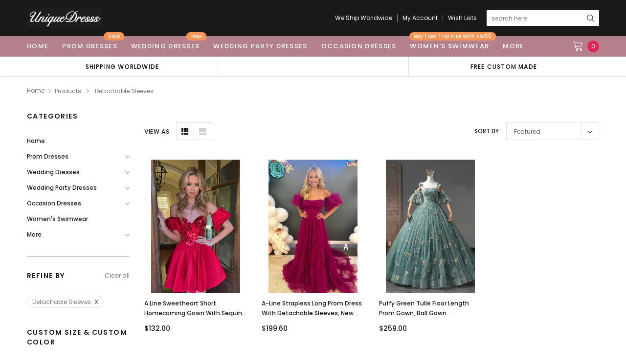

--- FILE ---
content_type: text/html; charset=utf-8
request_url: https://uniquedresss.com/collections/all/detachable-sleeves
body_size: 29085
content:
<!doctype html>
<!--[if lt IE 7]><html class="no-js lt-ie9 lt-ie8 lt-ie7" lang="en"> <![endif]-->
<!--[if IE 7]><html class="no-js lt-ie9 lt-ie8" lang="en"> <![endif]-->
<!--[if IE 8]><html class="no-js lt-ie9" lang="en"> <![endif]-->
<!--[if IE 9 ]><html class="ie9 no-js"> <![endif]-->
<!--[if (gt IE 9)|!(IE)]><!--> <html class="no-js" lang="en"> <!--<![endif]-->
<head>

  <!-- Basic page needs ================================================== -->
  <meta charset="utf-8">
  <meta http-equiv="X-UA-Compatible" content="IE=edge,chrome=1">

  <!-- Title and description ================================================== -->
  <title>
    Products &ndash; tagged "Detachable Sleeves" &ndash; Uniquedresss
  </title>

  
  <link rel="canonical" href="https://uniquedresss.com/collections/all/detachable-sleeves" />
  <!-- Product meta ================================================== -->
  

  <meta property="og:url" content="https://uniquedresss.com/collections/all/detachable-sleeves">
  <meta property="og:site_name" content="Uniquedresss">
  <!-- /snippets/twitter-card.liquid -->









  <!-- Helpers ================================================== -->
  <link rel="canonical" href="https://uniquedresss.com/collections/all/detachable-sleeves">
  <meta name="viewport" content="width=device-width, initial-scale=1, maximum-scale=1, user-scalable=0, minimal-ui">

  <!-- Favicon -->
  
  <link rel="shortcut icon" href="//uniquedresss.com/cdn/shop/files/12341sfwerwe_32x32.png?v=1613704697" type="image/png">
  

  <!-- fonts -->
  
<script type="text/javascript">
  WebFontConfig = {
    google: { families: [ 
      
          'Poppins:100,200,300,400,500,600,700,800,900'
	  
      
      
      	
      		,
      	      
        'Arimo:100,200,300,400,500,600,700,800,900'
	  

    
        
          ,
        
        'Tinos:400,700'
    
    ] }
  };
  (function() {
    var wf = document.createElement('script');
    wf.src = ('https:' == document.location.protocol ? 'https' : 'http') +
      '://ajax.googleapis.com/ajax/libs/webfont/1/webfont.js';
    wf.type = 'text/javascript';
    wf.async = 'true';
    var s = document.getElementsByTagName('script')[0];
    s.parentNode.insertBefore(wf, s);
  })(); 
</script>


  <!-- Styles -->
  <link href="//uniquedresss.com/cdn/shop/t/14/assets/verdor.min.css?v=153669543579119564441595339673" rel="stylesheet" type="text/css" media="all" />
<link href="//uniquedresss.com/cdn/shop/t/14/assets/style.scss.css?v=52566744984458164491629910964" rel="stylesheet" type="text/css" media="all" />
<link href="//uniquedresss.com/cdn/shop/t/14/assets/styles-responsive.scss.css?v=118159818648718547691597487768" rel="stylesheet" type="text/css" media="all" />


  <!-- Scripts -->
  <script src="//uniquedresss.com/cdn/shop/t/14/assets/jquery.min.js?v=157300071078515812641595339666" type="text/javascript"></script>
<script>
  window.ajax_cart = true;
  window.money_format = "<span class=money>${{amount}} USD</span>";
  window.shop_currency = "USD";
  window.show_multiple_currencies = true;
  window.loading_url = "//uniquedresss.com/cdn/shop/t/14/assets/loadding.svg?v=88682305317911376161595339668"; 
  window.use_color_swatch = false;
  window.use_variant_swatch = false;
  window.product_image_resize = true;
  window.enable_sidebar_multiple_choice = true;
  window.file_url = "//uniquedresss.com/cdn/shop/files/?1086";
  window.asset_url = "";
  window.router = "";
  window.images_size = {
    is_crop: true,
    ratio_width : 1,
    ratio_height : 1.35,
  };

  window.inventory_text = {
    in_stock: "In stock",
    many_in_stock: "Many in stock",
    out_of_stock: "Out of stock",
    add_to_cart: "Add to Cart",
    sold_out: "Sold Out",
    unavailable: "Unavailable",
    add_wishlist : "Add to Wish List",
    remove_wishlist : "Added To Wish List",
    select_options : "Select options",
    no_more_product: "No more product",
    previous: "Prev",
    next: "Next",
    pre_order : "Pre Order"
  };

          
  window.multi_lang = false;
  window.display_quickview_availability = true;
  window.display_quickview_sku = false;
  window.infinity_scroll_feature = true;
</script>



  <!-- Header hook for plugins ================================ -->
  <script>window.performance && window.performance.mark && window.performance.mark('shopify.content_for_header.start');</script><meta name="google-site-verification" content="q-0V4-SYF_6AfkUsaiplBc0qqgiQzExFSu9RYLlp6AI">
<meta name="facebook-domain-verification" content="jbt19qwfwgn7vc021554uav7npd2xw">
<meta name="facebook-domain-verification" content="1i1gynx9k5ku1tdezrw5oh3f2ixgqe">
<meta id="shopify-digital-wallet" name="shopify-digital-wallet" content="/34868068491/digital_wallets/dialog">
<meta name="shopify-checkout-api-token" content="61ade12d73b34d55143500d728b53995">
<meta id="in-context-paypal-metadata" data-shop-id="34868068491" data-venmo-supported="true" data-environment="production" data-locale="en_US" data-paypal-v4="true" data-currency="USD">
<link rel="alternate" type="application/atom+xml" title="Feed" href="/collections/all/detachable-sleeves.atom" />
<script async="async" src="/checkouts/internal/preloads.js?locale=en-US"></script>
<script id="shopify-features" type="application/json">{"accessToken":"61ade12d73b34d55143500d728b53995","betas":["rich-media-storefront-analytics"],"domain":"uniquedresss.com","predictiveSearch":true,"shopId":34868068491,"locale":"en"}</script>
<script>var Shopify = Shopify || {};
Shopify.shop = "uniquedresss.myshopify.com";
Shopify.locale = "en";
Shopify.currency = {"active":"USD","rate":"1.0"};
Shopify.country = "US";
Shopify.theme = {"name":"J1.0.0-sections-ready","id":105872326824,"schema_name":"Jewelias","schema_version":"1.0.0","theme_store_id":null,"role":"main"};
Shopify.theme.handle = "null";
Shopify.theme.style = {"id":null,"handle":null};
Shopify.cdnHost = "uniquedresss.com/cdn";
Shopify.routes = Shopify.routes || {};
Shopify.routes.root = "/";</script>
<script type="module">!function(o){(o.Shopify=o.Shopify||{}).modules=!0}(window);</script>
<script>!function(o){function n(){var o=[];function n(){o.push(Array.prototype.slice.apply(arguments))}return n.q=o,n}var t=o.Shopify=o.Shopify||{};t.loadFeatures=n(),t.autoloadFeatures=n()}(window);</script>
<script id="shop-js-analytics" type="application/json">{"pageType":"collection"}</script>
<script defer="defer" async type="module" src="//uniquedresss.com/cdn/shopifycloud/shop-js/modules/v2/client.init-shop-cart-sync_D0dqhulL.en.esm.js"></script>
<script defer="defer" async type="module" src="//uniquedresss.com/cdn/shopifycloud/shop-js/modules/v2/chunk.common_CpVO7qML.esm.js"></script>
<script type="module">
  await import("//uniquedresss.com/cdn/shopifycloud/shop-js/modules/v2/client.init-shop-cart-sync_D0dqhulL.en.esm.js");
await import("//uniquedresss.com/cdn/shopifycloud/shop-js/modules/v2/chunk.common_CpVO7qML.esm.js");

  window.Shopify.SignInWithShop?.initShopCartSync?.({"fedCMEnabled":true,"windoidEnabled":true});

</script>
<script>(function() {
  var isLoaded = false;
  function asyncLoad() {
    if (isLoaded) return;
    isLoaded = true;
    var urls = ["\/\/code.tidio.co\/mfua9xzjleuywf17ol9rcgamffifx2gc.js?shop=uniquedresss.myshopify.com","https:\/\/reviews.enormapps.com\/product-reviews\/frontend\/embed.js?shop=uniquedresss.myshopify.com","https:\/\/gtmniddocks.herokuapp.com\/gtmniddocks.js?shop=uniquedresss.myshopify.com","https:\/\/sino-study.oss-cn-hongkong.aliyuncs.com\/userassets\/shopify-sino-script-manager\/uniquedresss.js?shop=uniquedresss.myshopify.com"];
    for (var i = 0; i < urls.length; i++) {
      var s = document.createElement('script');
      s.type = 'text/javascript';
      s.async = true;
      s.src = urls[i];
      var x = document.getElementsByTagName('script')[0];
      x.parentNode.insertBefore(s, x);
    }
  };
  if(window.attachEvent) {
    window.attachEvent('onload', asyncLoad);
  } else {
    window.addEventListener('load', asyncLoad, false);
  }
})();</script>
<script id="__st">var __st={"a":34868068491,"offset":-18000,"reqid":"94d765e4-61dc-4c51-9d86-3f310b6d12c8-1764669161","pageurl":"uniquedresss.com\/collections\/all\/detachable-sleeves","u":"68ac3ff56bd4","p":"collection"};</script>
<script>window.ShopifyPaypalV4VisibilityTracking = true;</script>
<script id="form-persister">!function(){'use strict';const t='contact',e='new_comment',n=[[t,t],['blogs',e],['comments',e],[t,'customer']],o='password',r='form_key',c=['recaptcha-v3-token','g-recaptcha-response','h-captcha-response',o],s=()=>{try{return window.sessionStorage}catch{return}},i='__shopify_v',u=t=>t.elements[r],a=function(){const t=[...n].map((([t,e])=>`form[action*='/${t}']:not([data-nocaptcha='true']) input[name='form_type'][value='${e}']`)).join(',');var e;return e=t,()=>e?[...document.querySelectorAll(e)].map((t=>t.form)):[]}();function m(t){const e=u(t);a().includes(t)&&(!e||!e.value)&&function(t){try{if(!s())return;!function(t){const e=s();if(!e)return;const n=u(t);if(!n)return;const o=n.value;o&&e.removeItem(o)}(t);const e=Array.from(Array(32),(()=>Math.random().toString(36)[2])).join('');!function(t,e){u(t)||t.append(Object.assign(document.createElement('input'),{type:'hidden',name:r})),t.elements[r].value=e}(t,e),function(t,e){const n=s();if(!n)return;const r=[...t.querySelectorAll(`input[type='${o}']`)].map((({name:t})=>t)),u=[...c,...r],a={};for(const[o,c]of new FormData(t).entries())u.includes(o)||(a[o]=c);n.setItem(e,JSON.stringify({[i]:1,action:t.action,data:a}))}(t,e)}catch(e){console.error('failed to persist form',e)}}(t)}const f=t=>{if('true'===t.dataset.persistBound)return;const e=function(t,e){const n=function(t){return'function'==typeof t.submit?t.submit:HTMLFormElement.prototype.submit}(t).bind(t);return function(){let t;return()=>{t||(t=!0,(()=>{try{e(),n()}catch(t){(t=>{console.error('form submit failed',t)})(t)}})(),setTimeout((()=>t=!1),250))}}()}(t,(()=>{m(t)}));!function(t,e){if('function'==typeof t.submit&&'function'==typeof e)try{t.submit=e}catch{}}(t,e),t.addEventListener('submit',(t=>{t.preventDefault(),e()})),t.dataset.persistBound='true'};!function(){function t(t){const e=(t=>{const e=t.target;return e instanceof HTMLFormElement?e:e&&e.form})(t);e&&m(e)}document.addEventListener('submit',t),document.addEventListener('DOMContentLoaded',(()=>{const e=a();for(const t of e)f(t);var n;n=document.body,new window.MutationObserver((t=>{for(const e of t)if('childList'===e.type&&e.addedNodes.length)for(const t of e.addedNodes)1===t.nodeType&&'FORM'===t.tagName&&a().includes(t)&&f(t)})).observe(n,{childList:!0,subtree:!0,attributes:!1}),document.removeEventListener('submit',t)}))}()}();</script>
<script integrity="sha256-52AcMU7V7pcBOXWImdc/TAGTFKeNjmkeM1Pvks/DTgc=" data-source-attribution="shopify.loadfeatures" defer="defer" src="//uniquedresss.com/cdn/shopifycloud/storefront/assets/storefront/load_feature-81c60534.js" crossorigin="anonymous"></script>
<script data-source-attribution="shopify.dynamic_checkout.dynamic.init">var Shopify=Shopify||{};Shopify.PaymentButton=Shopify.PaymentButton||{isStorefrontPortableWallets:!0,init:function(){window.Shopify.PaymentButton.init=function(){};var t=document.createElement("script");t.src="https://uniquedresss.com/cdn/shopifycloud/portable-wallets/latest/portable-wallets.en.js",t.type="module",document.head.appendChild(t)}};
</script>
<script data-source-attribution="shopify.dynamic_checkout.buyer_consent">
  function portableWalletsHideBuyerConsent(e){var t=document.getElementById("shopify-buyer-consent"),n=document.getElementById("shopify-subscription-policy-button");t&&n&&(t.classList.add("hidden"),t.setAttribute("aria-hidden","true"),n.removeEventListener("click",e))}function portableWalletsShowBuyerConsent(e){var t=document.getElementById("shopify-buyer-consent"),n=document.getElementById("shopify-subscription-policy-button");t&&n&&(t.classList.remove("hidden"),t.removeAttribute("aria-hidden"),n.addEventListener("click",e))}window.Shopify?.PaymentButton&&(window.Shopify.PaymentButton.hideBuyerConsent=portableWalletsHideBuyerConsent,window.Shopify.PaymentButton.showBuyerConsent=portableWalletsShowBuyerConsent);
</script>
<script data-source-attribution="shopify.dynamic_checkout.cart.bootstrap">document.addEventListener("DOMContentLoaded",(function(){function t(){return document.querySelector("shopify-accelerated-checkout-cart, shopify-accelerated-checkout")}if(t())Shopify.PaymentButton.init();else{new MutationObserver((function(e,n){t()&&(Shopify.PaymentButton.init(),n.disconnect())})).observe(document.body,{childList:!0,subtree:!0})}}));
</script>
<link id="shopify-accelerated-checkout-styles" rel="stylesheet" media="screen" href="https://uniquedresss.com/cdn/shopifycloud/portable-wallets/latest/accelerated-checkout-backwards-compat.css" crossorigin="anonymous">
<style id="shopify-accelerated-checkout-cart">
        #shopify-buyer-consent {
  margin-top: 1em;
  display: inline-block;
  width: 100%;
}

#shopify-buyer-consent.hidden {
  display: none;
}

#shopify-subscription-policy-button {
  background: none;
  border: none;
  padding: 0;
  text-decoration: underline;
  font-size: inherit;
  cursor: pointer;
}

#shopify-subscription-policy-button::before {
  box-shadow: none;
}

      </style>

<script>window.performance && window.performance.mark && window.performance.mark('shopify.content_for_header.end');</script>

  <!--[if lt IE 9]>
<script src="//html5shiv.googlecode.com/svn/trunk/html5.js" type="text/javascript"></script>
<![endif]-->

  

  
  



  
 <script>
   pintrk('track', 'pagevisit');
   pintrk('track', 'addtocart');
 </script>
 <noscript>
   <img height="1" width="1" style="display:none;" alt="" src="https://ct.pinterest.com/v3/?tid=2613965885633&event=pagevisit&noscript=1" />
   <img height="1" width="1" style="display:none;" alt="" src="https://ct.pinterest.com/v3/?tid=2613965885633&event=addtocart&noscript=1" />
 </noscript>
  
  <!-- "snippets/judgeme_core.liquid" was not rendered, the associated app was uninstalled -->
<meta property="og:image" content="https://cdn.shopify.com/s/files/1/0348/6806/8491/files/heerthrthrth.jpg?height=628&pad_color=ffffff&v=1613704698&width=1200" />
<meta property="og:image:secure_url" content="https://cdn.shopify.com/s/files/1/0348/6806/8491/files/heerthrthrth.jpg?height=628&pad_color=ffffff&v=1613704698&width=1200" />
<meta property="og:image:width" content="1200" />
<meta property="og:image:height" content="628" />
<link href="https://monorail-edge.shopifysvc.com" rel="dns-prefetch">
<script>(function(){if ("sendBeacon" in navigator && "performance" in window) {try {var session_token_from_headers = performance.getEntriesByType('navigation')[0].serverTiming.find(x => x.name == '_s').description;} catch {var session_token_from_headers = undefined;}var session_cookie_matches = document.cookie.match(/_shopify_s=([^;]*)/);var session_token_from_cookie = session_cookie_matches && session_cookie_matches.length === 2 ? session_cookie_matches[1] : "";var session_token = session_token_from_headers || session_token_from_cookie || "";function handle_abandonment_event(e) {var entries = performance.getEntries().filter(function(entry) {return /monorail-edge.shopifysvc.com/.test(entry.name);});if (!window.abandonment_tracked && entries.length === 0) {window.abandonment_tracked = true;var currentMs = Date.now();var navigation_start = performance.timing.navigationStart;var payload = {shop_id: 34868068491,url: window.location.href,navigation_start,duration: currentMs - navigation_start,session_token,page_type: "collection"};window.navigator.sendBeacon("https://monorail-edge.shopifysvc.com/v1/produce", JSON.stringify({schema_id: "online_store_buyer_site_abandonment/1.1",payload: payload,metadata: {event_created_at_ms: currentMs,event_sent_at_ms: currentMs}}));}}window.addEventListener('pagehide', handle_abandonment_event);}}());</script>
<script id="web-pixels-manager-setup">(function e(e,d,r,n,o){if(void 0===o&&(o={}),!Boolean(null===(a=null===(i=window.Shopify)||void 0===i?void 0:i.analytics)||void 0===a?void 0:a.replayQueue)){var i,a;window.Shopify=window.Shopify||{};var t=window.Shopify;t.analytics=t.analytics||{};var s=t.analytics;s.replayQueue=[],s.publish=function(e,d,r){return s.replayQueue.push([e,d,r]),!0};try{self.performance.mark("wpm:start")}catch(e){}var l=function(){var e={modern:/Edge?\/(1{2}[4-9]|1[2-9]\d|[2-9]\d{2}|\d{4,})\.\d+(\.\d+|)|Firefox\/(1{2}[4-9]|1[2-9]\d|[2-9]\d{2}|\d{4,})\.\d+(\.\d+|)|Chrom(ium|e)\/(9{2}|\d{3,})\.\d+(\.\d+|)|(Maci|X1{2}).+ Version\/(15\.\d+|(1[6-9]|[2-9]\d|\d{3,})\.\d+)([,.]\d+|)( \(\w+\)|)( Mobile\/\w+|) Safari\/|Chrome.+OPR\/(9{2}|\d{3,})\.\d+\.\d+|(CPU[ +]OS|iPhone[ +]OS|CPU[ +]iPhone|CPU IPhone OS|CPU iPad OS)[ +]+(15[._]\d+|(1[6-9]|[2-9]\d|\d{3,})[._]\d+)([._]\d+|)|Android:?[ /-](13[3-9]|1[4-9]\d|[2-9]\d{2}|\d{4,})(\.\d+|)(\.\d+|)|Android.+Firefox\/(13[5-9]|1[4-9]\d|[2-9]\d{2}|\d{4,})\.\d+(\.\d+|)|Android.+Chrom(ium|e)\/(13[3-9]|1[4-9]\d|[2-9]\d{2}|\d{4,})\.\d+(\.\d+|)|SamsungBrowser\/([2-9]\d|\d{3,})\.\d+/,legacy:/Edge?\/(1[6-9]|[2-9]\d|\d{3,})\.\d+(\.\d+|)|Firefox\/(5[4-9]|[6-9]\d|\d{3,})\.\d+(\.\d+|)|Chrom(ium|e)\/(5[1-9]|[6-9]\d|\d{3,})\.\d+(\.\d+|)([\d.]+$|.*Safari\/(?![\d.]+ Edge\/[\d.]+$))|(Maci|X1{2}).+ Version\/(10\.\d+|(1[1-9]|[2-9]\d|\d{3,})\.\d+)([,.]\d+|)( \(\w+\)|)( Mobile\/\w+|) Safari\/|Chrome.+OPR\/(3[89]|[4-9]\d|\d{3,})\.\d+\.\d+|(CPU[ +]OS|iPhone[ +]OS|CPU[ +]iPhone|CPU IPhone OS|CPU iPad OS)[ +]+(10[._]\d+|(1[1-9]|[2-9]\d|\d{3,})[._]\d+)([._]\d+|)|Android:?[ /-](13[3-9]|1[4-9]\d|[2-9]\d{2}|\d{4,})(\.\d+|)(\.\d+|)|Mobile Safari.+OPR\/([89]\d|\d{3,})\.\d+\.\d+|Android.+Firefox\/(13[5-9]|1[4-9]\d|[2-9]\d{2}|\d{4,})\.\d+(\.\d+|)|Android.+Chrom(ium|e)\/(13[3-9]|1[4-9]\d|[2-9]\d{2}|\d{4,})\.\d+(\.\d+|)|Android.+(UC? ?Browser|UCWEB|U3)[ /]?(15\.([5-9]|\d{2,})|(1[6-9]|[2-9]\d|\d{3,})\.\d+)\.\d+|SamsungBrowser\/(5\.\d+|([6-9]|\d{2,})\.\d+)|Android.+MQ{2}Browser\/(14(\.(9|\d{2,})|)|(1[5-9]|[2-9]\d|\d{3,})(\.\d+|))(\.\d+|)|K[Aa][Ii]OS\/(3\.\d+|([4-9]|\d{2,})\.\d+)(\.\d+|)/},d=e.modern,r=e.legacy,n=navigator.userAgent;return n.match(d)?"modern":n.match(r)?"legacy":"unknown"}(),u="modern"===l?"modern":"legacy",c=(null!=n?n:{modern:"",legacy:""})[u],f=function(e){return[e.baseUrl,"/wpm","/b",e.hashVersion,"modern"===e.buildTarget?"m":"l",".js"].join("")}({baseUrl:d,hashVersion:r,buildTarget:u}),m=function(e){var d=e.version,r=e.bundleTarget,n=e.surface,o=e.pageUrl,i=e.monorailEndpoint;return{emit:function(e){var a=e.status,t=e.errorMsg,s=(new Date).getTime(),l=JSON.stringify({metadata:{event_sent_at_ms:s},events:[{schema_id:"web_pixels_manager_load/3.1",payload:{version:d,bundle_target:r,page_url:o,status:a,surface:n,error_msg:t},metadata:{event_created_at_ms:s}}]});if(!i)return console&&console.warn&&console.warn("[Web Pixels Manager] No Monorail endpoint provided, skipping logging."),!1;try{return self.navigator.sendBeacon.bind(self.navigator)(i,l)}catch(e){}var u=new XMLHttpRequest;try{return u.open("POST",i,!0),u.setRequestHeader("Content-Type","text/plain"),u.send(l),!0}catch(e){return console&&console.warn&&console.warn("[Web Pixels Manager] Got an unhandled error while logging to Monorail."),!1}}}}({version:r,bundleTarget:l,surface:e.surface,pageUrl:self.location.href,monorailEndpoint:e.monorailEndpoint});try{o.browserTarget=l,function(e){var d=e.src,r=e.async,n=void 0===r||r,o=e.onload,i=e.onerror,a=e.sri,t=e.scriptDataAttributes,s=void 0===t?{}:t,l=document.createElement("script"),u=document.querySelector("head"),c=document.querySelector("body");if(l.async=n,l.src=d,a&&(l.integrity=a,l.crossOrigin="anonymous"),s)for(var f in s)if(Object.prototype.hasOwnProperty.call(s,f))try{l.dataset[f]=s[f]}catch(e){}if(o&&l.addEventListener("load",o),i&&l.addEventListener("error",i),u)u.appendChild(l);else{if(!c)throw new Error("Did not find a head or body element to append the script");c.appendChild(l)}}({src:f,async:!0,onload:function(){if(!function(){var e,d;return Boolean(null===(d=null===(e=window.Shopify)||void 0===e?void 0:e.analytics)||void 0===d?void 0:d.initialized)}()){var d=window.webPixelsManager.init(e)||void 0;if(d){var r=window.Shopify.analytics;r.replayQueue.forEach((function(e){var r=e[0],n=e[1],o=e[2];d.publishCustomEvent(r,n,o)})),r.replayQueue=[],r.publish=d.publishCustomEvent,r.visitor=d.visitor,r.initialized=!0}}},onerror:function(){return m.emit({status:"failed",errorMsg:"".concat(f," has failed to load")})},sri:function(e){var d=/^sha384-[A-Za-z0-9+/=]+$/;return"string"==typeof e&&d.test(e)}(c)?c:"",scriptDataAttributes:o}),m.emit({status:"loading"})}catch(e){m.emit({status:"failed",errorMsg:(null==e?void 0:e.message)||"Unknown error"})}}})({shopId: 34868068491,storefrontBaseUrl: "https://uniquedresss.com",extensionsBaseUrl: "https://extensions.shopifycdn.com/cdn/shopifycloud/web-pixels-manager",monorailEndpoint: "https://monorail-edge.shopifysvc.com/unstable/produce_batch",surface: "storefront-renderer",enabledBetaFlags: ["2dca8a86"],webPixelsConfigList: [{"id":"156139736","configuration":"{\"pixel_id\":\"798540565582132\",\"pixel_type\":\"facebook_pixel\",\"metaapp_system_user_token\":\"-\"}","eventPayloadVersion":"v1","runtimeContext":"OPEN","scriptVersion":"ca16bc87fe92b6042fbaa3acc2fbdaa6","type":"APP","apiClientId":2329312,"privacyPurposes":["ANALYTICS","MARKETING","SALE_OF_DATA"],"dataSharingAdjustments":{"protectedCustomerApprovalScopes":["read_customer_address","read_customer_email","read_customer_name","read_customer_personal_data","read_customer_phone"]}},{"id":"65962200","configuration":"{\"tagID\":\"2613965885633\"}","eventPayloadVersion":"v1","runtimeContext":"STRICT","scriptVersion":"18031546ee651571ed29edbe71a3550b","type":"APP","apiClientId":3009811,"privacyPurposes":["ANALYTICS","MARKETING","SALE_OF_DATA"],"dataSharingAdjustments":{"protectedCustomerApprovalScopes":["read_customer_address","read_customer_email","read_customer_name","read_customer_personal_data","read_customer_phone"]}},{"id":"70353112","eventPayloadVersion":"v1","runtimeContext":"LAX","scriptVersion":"1","type":"CUSTOM","privacyPurposes":["ANALYTICS"],"name":"Google Analytics tag (migrated)"},{"id":"shopify-app-pixel","configuration":"{}","eventPayloadVersion":"v1","runtimeContext":"STRICT","scriptVersion":"0450","apiClientId":"shopify-pixel","type":"APP","privacyPurposes":["ANALYTICS","MARKETING"]},{"id":"shopify-custom-pixel","eventPayloadVersion":"v1","runtimeContext":"LAX","scriptVersion":"0450","apiClientId":"shopify-pixel","type":"CUSTOM","privacyPurposes":["ANALYTICS","MARKETING"]}],isMerchantRequest: false,initData: {"shop":{"name":"Uniquedresss","paymentSettings":{"currencyCode":"USD"},"myshopifyDomain":"uniquedresss.myshopify.com","countryCode":"US","storefrontUrl":"https:\/\/uniquedresss.com"},"customer":null,"cart":null,"checkout":null,"productVariants":[],"purchasingCompany":null},},"https://uniquedresss.com/cdn","ae1676cfwd2530674p4253c800m34e853cb",{"modern":"","legacy":""},{"shopId":"34868068491","storefrontBaseUrl":"https:\/\/uniquedresss.com","extensionBaseUrl":"https:\/\/extensions.shopifycdn.com\/cdn\/shopifycloud\/web-pixels-manager","surface":"storefront-renderer","enabledBetaFlags":"[\"2dca8a86\"]","isMerchantRequest":"false","hashVersion":"ae1676cfwd2530674p4253c800m34e853cb","publish":"custom","events":"[[\"page_viewed\",{}],[\"collection_viewed\",{\"collection\":{\"id\":\"\",\"title\":\"Products\",\"productVariants\":[{\"price\":{\"amount\":132.0,\"currencyCode\":\"USD\"},\"product\":{\"title\":\"A Line Sweetheart Short Homecoming Gown with Sequin, Sparkly Prom Gown UQH0256\",\"vendor\":\"uniquedresss\",\"id\":\"8691737395416\",\"untranslatedTitle\":\"A Line Sweetheart Short Homecoming Gown with Sequin, Sparkly Prom Gown UQH0256\",\"url\":\"\/products\/a-line-sweetheart-short-homecoming-gown-with-sequin-sparkly-prom-gown-uqh0256\",\"type\":\"Homecoming Dress\"},\"id\":\"48936097054936\",\"image\":{\"src\":\"\/\/uniquedresss.com\/cdn\/shop\/files\/ERTFGFDG.jpg?v=1726259985\"},\"sku\":null,\"title\":\"US0 \/ Color A\",\"untranslatedTitle\":\"US0 \/ Color A\"},{\"price\":{\"amount\":199.6,\"currencyCode\":\"USD\"},\"product\":{\"title\":\"A-line Strapless Long Prom Dress with Detachable Sleeves, New Tulle Party Gown UQP0290\",\"vendor\":\"uniquedresss\",\"id\":\"8128753008856\",\"untranslatedTitle\":\"A-line Strapless Long Prom Dress with Detachable Sleeves, New Tulle Party Gown UQP0290\",\"url\":\"\/products\/a-line-strapless-long-prom-dress-with-detachable-sleeves-new-tulle-party-gown-uqp0290\",\"type\":\"Prom Dresses\"},\"id\":\"44206473412824\",\"image\":{\"src\":\"\/\/uniquedresss.com\/cdn\/shop\/files\/A-lineRufflesLongPromDress.jpg?v=1703535649\"},\"sku\":null,\"title\":\"US0 \/ Color A\",\"untranslatedTitle\":\"US0 \/ Color A\"},{\"price\":{\"amount\":259.0,\"currencyCode\":\"USD\"},\"product\":{\"title\":\"Puffy Green Tulle Floor Length Prom Gown, Ball Gown Quinceanera Dresses with Lace Flower UQP0236\",\"vendor\":\"uniquedresss\",\"id\":\"8044698894552\",\"untranslatedTitle\":\"Puffy Green Tulle Floor Length Prom Gown, Ball Gown Quinceanera Dresses with Lace Flower UQP0236\",\"url\":\"\/products\/puffy-green-tulle-floor-length-prom-gown-ball-gown-quinceanera-dresses-with-lace-flower-uqp0236\",\"type\":\"Prom Dresses\"},\"id\":\"43973808849112\",\"image\":{\"src\":\"\/\/uniquedresss.com\/cdn\/shop\/files\/PuffyGreenLongPromDresses-1.jpg?v=1696256847\"},\"sku\":null,\"title\":\"US0 \/ As pictured\",\"untranslatedTitle\":\"US0 \/ As pictured\"}]}}]]"});</script><script>
  window.ShopifyAnalytics = window.ShopifyAnalytics || {};
  window.ShopifyAnalytics.meta = window.ShopifyAnalytics.meta || {};
  window.ShopifyAnalytics.meta.currency = 'USD';
  var meta = {"products":[{"id":8691737395416,"gid":"gid:\/\/shopify\/Product\/8691737395416","vendor":"uniquedresss","type":"Homecoming Dress","variants":[{"id":48936097054936,"price":13200,"name":"A Line Sweetheart Short Homecoming Gown with Sequin, Sparkly Prom Gown UQH0256 - US0 \/ Color A","public_title":"US0 \/ Color A","sku":null},{"id":48936097120472,"price":13200,"name":"A Line Sweetheart Short Homecoming Gown with Sequin, Sparkly Prom Gown UQH0256 - US0 \/ Color B","public_title":"US0 \/ Color B","sku":null},{"id":48936097153240,"price":13200,"name":"A Line Sweetheart Short Homecoming Gown with Sequin, Sparkly Prom Gown UQH0256 - US0 \/ Color C","public_title":"US0 \/ Color C","sku":null},{"id":48936097251544,"price":13200,"name":"A Line Sweetheart Short Homecoming Gown with Sequin, Sparkly Prom Gown UQH0256 - US0 \/ Custom Color","public_title":"US0 \/ Custom Color","sku":null},{"id":48936097284312,"price":13200,"name":"A Line Sweetheart Short Homecoming Gown with Sequin, Sparkly Prom Gown UQH0256 - Custom Size \/ Color A","public_title":"Custom Size \/ Color A","sku":null},{"id":48936097317080,"price":13200,"name":"A Line Sweetheart Short Homecoming Gown with Sequin, Sparkly Prom Gown UQH0256 - Custom Size \/ Color B","public_title":"Custom Size \/ Color B","sku":null},{"id":48936097349848,"price":13200,"name":"A Line Sweetheart Short Homecoming Gown with Sequin, Sparkly Prom Gown UQH0256 - Custom Size \/ Color C","public_title":"Custom Size \/ Color C","sku":null},{"id":48936097415384,"price":13200,"name":"A Line Sweetheart Short Homecoming Gown with Sequin, Sparkly Prom Gown UQH0256 - Custom Size \/ Custom Color","public_title":"Custom Size \/ Custom Color","sku":null},{"id":48936097448152,"price":13200,"name":"A Line Sweetheart Short Homecoming Gown with Sequin, Sparkly Prom Gown UQH0256 - US2 \/ Color A","public_title":"US2 \/ Color A","sku":null},{"id":48936097480920,"price":13200,"name":"A Line Sweetheart Short Homecoming Gown with Sequin, Sparkly Prom Gown UQH0256 - US2 \/ Color B","public_title":"US2 \/ Color B","sku":null},{"id":48936097546456,"price":13200,"name":"A Line Sweetheart Short Homecoming Gown with Sequin, Sparkly Prom Gown UQH0256 - US2 \/ Color C","public_title":"US2 \/ Color C","sku":null},{"id":48936097611992,"price":13200,"name":"A Line Sweetheart Short Homecoming Gown with Sequin, Sparkly Prom Gown UQH0256 - US2 \/ Custom Color","public_title":"US2 \/ Custom Color","sku":null},{"id":48936097644760,"price":13200,"name":"A Line Sweetheart Short Homecoming Gown with Sequin, Sparkly Prom Gown UQH0256 - US4 \/ Color A","public_title":"US4 \/ Color A","sku":null},{"id":48936097677528,"price":13200,"name":"A Line Sweetheart Short Homecoming Gown with Sequin, Sparkly Prom Gown UQH0256 - US4 \/ Color B","public_title":"US4 \/ Color B","sku":null},{"id":48936097710296,"price":13200,"name":"A Line Sweetheart Short Homecoming Gown with Sequin, Sparkly Prom Gown UQH0256 - US4 \/ Color C","public_title":"US4 \/ Color C","sku":null},{"id":48936097775832,"price":13200,"name":"A Line Sweetheart Short Homecoming Gown with Sequin, Sparkly Prom Gown UQH0256 - US4 \/ Custom Color","public_title":"US4 \/ Custom Color","sku":null},{"id":48936097841368,"price":13200,"name":"A Line Sweetheart Short Homecoming Gown with Sequin, Sparkly Prom Gown UQH0256 - US6 \/ Color A","public_title":"US6 \/ Color A","sku":null},{"id":48936097874136,"price":13200,"name":"A Line Sweetheart Short Homecoming Gown with Sequin, Sparkly Prom Gown UQH0256 - US6 \/ Color B","public_title":"US6 \/ Color B","sku":null},{"id":48936097906904,"price":13200,"name":"A Line Sweetheart Short Homecoming Gown with Sequin, Sparkly Prom Gown UQH0256 - US6 \/ Color C","public_title":"US6 \/ Color C","sku":null},{"id":48936097972440,"price":13200,"name":"A Line Sweetheart Short Homecoming Gown with Sequin, Sparkly Prom Gown UQH0256 - US6 \/ Custom Color","public_title":"US6 \/ Custom Color","sku":null},{"id":48936098037976,"price":13200,"name":"A Line Sweetheart Short Homecoming Gown with Sequin, Sparkly Prom Gown UQH0256 - US8 \/ Color A","public_title":"US8 \/ Color A","sku":null},{"id":48936098070744,"price":13200,"name":"A Line Sweetheart Short Homecoming Gown with Sequin, Sparkly Prom Gown UQH0256 - US8 \/ Color B","public_title":"US8 \/ Color B","sku":null},{"id":48936098136280,"price":13200,"name":"A Line Sweetheart Short Homecoming Gown with Sequin, Sparkly Prom Gown UQH0256 - US8 \/ Color C","public_title":"US8 \/ Color C","sku":null},{"id":48936098201816,"price":13200,"name":"A Line Sweetheart Short Homecoming Gown with Sequin, Sparkly Prom Gown UQH0256 - US8 \/ Custom Color","public_title":"US8 \/ Custom Color","sku":null},{"id":48936098234584,"price":13200,"name":"A Line Sweetheart Short Homecoming Gown with Sequin, Sparkly Prom Gown UQH0256 - US10 \/ Color A","public_title":"US10 \/ Color A","sku":null},{"id":48936098267352,"price":13200,"name":"A Line Sweetheart Short Homecoming Gown with Sequin, Sparkly Prom Gown UQH0256 - US10 \/ Color B","public_title":"US10 \/ Color B","sku":null},{"id":48936098300120,"price":13200,"name":"A Line Sweetheart Short Homecoming Gown with Sequin, Sparkly Prom Gown UQH0256 - US10 \/ Color C","public_title":"US10 \/ Color C","sku":null},{"id":48936098365656,"price":13200,"name":"A Line Sweetheart Short Homecoming Gown with Sequin, Sparkly Prom Gown UQH0256 - US10 \/ Custom Color","public_title":"US10 \/ Custom Color","sku":null},{"id":48936098431192,"price":13200,"name":"A Line Sweetheart Short Homecoming Gown with Sequin, Sparkly Prom Gown UQH0256 - US12 \/ Color A","public_title":"US12 \/ Color A","sku":null},{"id":48936098463960,"price":13200,"name":"A Line Sweetheart Short Homecoming Gown with Sequin, Sparkly Prom Gown UQH0256 - US12 \/ Color B","public_title":"US12 \/ Color B","sku":null},{"id":48936098496728,"price":13200,"name":"A Line Sweetheart Short Homecoming Gown with Sequin, Sparkly Prom Gown UQH0256 - US12 \/ Color C","public_title":"US12 \/ Color C","sku":null},{"id":48936098562264,"price":13200,"name":"A Line Sweetheart Short Homecoming Gown with Sequin, Sparkly Prom Gown UQH0256 - US12 \/ Custom Color","public_title":"US12 \/ Custom Color","sku":null},{"id":48936098595032,"price":13200,"name":"A Line Sweetheart Short Homecoming Gown with Sequin, Sparkly Prom Gown UQH0256 - US14 \/ Color A","public_title":"US14 \/ Color A","sku":null},{"id":48936098627800,"price":13200,"name":"A Line Sweetheart Short Homecoming Gown with Sequin, Sparkly Prom Gown UQH0256 - US14 \/ Color B","public_title":"US14 \/ Color B","sku":null},{"id":48936098660568,"price":13200,"name":"A Line Sweetheart Short Homecoming Gown with Sequin, Sparkly Prom Gown UQH0256 - US14 \/ Color C","public_title":"US14 \/ Color C","sku":null},{"id":48936098791640,"price":13200,"name":"A Line Sweetheart Short Homecoming Gown with Sequin, Sparkly Prom Gown UQH0256 - US14 \/ Custom Color","public_title":"US14 \/ Custom Color","sku":null},{"id":48936098824408,"price":13200,"name":"A Line Sweetheart Short Homecoming Gown with Sequin, Sparkly Prom Gown UQH0256 - US16 \/ Color A","public_title":"US16 \/ Color A","sku":null},{"id":48936098889944,"price":13200,"name":"A Line Sweetheart Short Homecoming Gown with Sequin, Sparkly Prom Gown UQH0256 - US16 \/ Color B","public_title":"US16 \/ Color B","sku":null},{"id":48936098922712,"price":13200,"name":"A Line Sweetheart Short Homecoming Gown with Sequin, Sparkly Prom Gown UQH0256 - US16 \/ Color C","public_title":"US16 \/ Color C","sku":null},{"id":48936098988248,"price":13200,"name":"A Line Sweetheart Short Homecoming Gown with Sequin, Sparkly Prom Gown UQH0256 - US16 \/ Custom Color","public_title":"US16 \/ Custom Color","sku":null},{"id":48936099021016,"price":13200,"name":"A Line Sweetheart Short Homecoming Gown with Sequin, Sparkly Prom Gown UQH0256 - US16W \/ Color A","public_title":"US16W \/ Color A","sku":null},{"id":48936099053784,"price":13200,"name":"A Line Sweetheart Short Homecoming Gown with Sequin, Sparkly Prom Gown UQH0256 - US16W \/ Color B","public_title":"US16W \/ Color B","sku":null},{"id":48936099086552,"price":13200,"name":"A Line Sweetheart Short Homecoming Gown with Sequin, Sparkly Prom Gown UQH0256 - US16W \/ Color C","public_title":"US16W \/ Color C","sku":null},{"id":48936099250392,"price":13200,"name":"A Line Sweetheart Short Homecoming Gown with Sequin, Sparkly Prom Gown UQH0256 - US16W \/ Custom Color","public_title":"US16W \/ Custom Color","sku":null},{"id":48936099283160,"price":13200,"name":"A Line Sweetheart Short Homecoming Gown with Sequin, Sparkly Prom Gown UQH0256 - US18W \/ Color A","public_title":"US18W \/ Color A","sku":null},{"id":48936099315928,"price":13200,"name":"A Line Sweetheart Short Homecoming Gown with Sequin, Sparkly Prom Gown UQH0256 - US18W \/ Color B","public_title":"US18W \/ Color B","sku":null},{"id":48936099381464,"price":13200,"name":"A Line Sweetheart Short Homecoming Gown with Sequin, Sparkly Prom Gown UQH0256 - US18W \/ Color C","public_title":"US18W \/ Color C","sku":null},{"id":48936099447000,"price":13200,"name":"A Line Sweetheart Short Homecoming Gown with Sequin, Sparkly Prom Gown UQH0256 - US18W \/ Custom Color","public_title":"US18W \/ Custom Color","sku":null},{"id":48936099479768,"price":13200,"name":"A Line Sweetheart Short Homecoming Gown with Sequin, Sparkly Prom Gown UQH0256 - US20W \/ Color A","public_title":"US20W \/ Color A","sku":null},{"id":48936099512536,"price":13200,"name":"A Line Sweetheart Short Homecoming Gown with Sequin, Sparkly Prom Gown UQH0256 - US20W \/ Color B","public_title":"US20W \/ Color B","sku":null},{"id":48936099578072,"price":13200,"name":"A Line Sweetheart Short Homecoming Gown with Sequin, Sparkly Prom Gown UQH0256 - US20W \/ Color C","public_title":"US20W \/ Color C","sku":null},{"id":48936099676376,"price":13200,"name":"A Line Sweetheart Short Homecoming Gown with Sequin, Sparkly Prom Gown UQH0256 - US20W \/ Custom Color","public_title":"US20W \/ Custom Color","sku":null}],"remote":false},{"id":8128753008856,"gid":"gid:\/\/shopify\/Product\/8128753008856","vendor":"uniquedresss","type":"Prom Dresses","variants":[{"id":44206473412824,"price":19960,"name":"A-line Strapless Long Prom Dress with Detachable Sleeves, New Tulle Party Gown UQP0290 - US0 \/ Color A","public_title":"US0 \/ Color A","sku":null},{"id":44206473445592,"price":19960,"name":"A-line Strapless Long Prom Dress with Detachable Sleeves, New Tulle Party Gown UQP0290 - US0 \/ Color B","public_title":"US0 \/ Color B","sku":null},{"id":44206538522840,"price":19960,"name":"A-line Strapless Long Prom Dress with Detachable Sleeves, New Tulle Party Gown UQP0290 - US0 \/ Color C","public_title":"US0 \/ Color C","sku":""},{"id":44206473478360,"price":19960,"name":"A-line Strapless Long Prom Dress with Detachable Sleeves, New Tulle Party Gown UQP0290 - US0 \/ Custom color","public_title":"US0 \/ Custom color","sku":null},{"id":44206473511128,"price":19960,"name":"A-line Strapless Long Prom Dress with Detachable Sleeves, New Tulle Party Gown UQP0290 - US2 \/ Color A","public_title":"US2 \/ Color A","sku":null},{"id":44206473543896,"price":19960,"name":"A-line Strapless Long Prom Dress with Detachable Sleeves, New Tulle Party Gown UQP0290 - US2 \/ Color B","public_title":"US2 \/ Color B","sku":null},{"id":44206538555608,"price":19960,"name":"A-line Strapless Long Prom Dress with Detachable Sleeves, New Tulle Party Gown UQP0290 - US2 \/ Color C","public_title":"US2 \/ Color C","sku":""},{"id":44206473576664,"price":19960,"name":"A-line Strapless Long Prom Dress with Detachable Sleeves, New Tulle Party Gown UQP0290 - US2 \/ Custom color","public_title":"US2 \/ Custom color","sku":null},{"id":44206473609432,"price":19960,"name":"A-line Strapless Long Prom Dress with Detachable Sleeves, New Tulle Party Gown UQP0290 - Custom Size \/ Color A","public_title":"Custom Size \/ Color A","sku":null},{"id":44206473642200,"price":19960,"name":"A-line Strapless Long Prom Dress with Detachable Sleeves, New Tulle Party Gown UQP0290 - Custom Size \/ Color B","public_title":"Custom Size \/ Color B","sku":null},{"id":44206538588376,"price":19960,"name":"A-line Strapless Long Prom Dress with Detachable Sleeves, New Tulle Party Gown UQP0290 - Custom Size \/ Color C","public_title":"Custom Size \/ Color C","sku":""},{"id":44206473674968,"price":19960,"name":"A-line Strapless Long Prom Dress with Detachable Sleeves, New Tulle Party Gown UQP0290 - Custom Size \/ Custom color","public_title":"Custom Size \/ Custom color","sku":null},{"id":44206473707736,"price":19960,"name":"A-line Strapless Long Prom Dress with Detachable Sleeves, New Tulle Party Gown UQP0290 - US4 \/ Color A","public_title":"US4 \/ Color A","sku":null},{"id":44206473740504,"price":19960,"name":"A-line Strapless Long Prom Dress with Detachable Sleeves, New Tulle Party Gown UQP0290 - US4 \/ Color B","public_title":"US4 \/ Color B","sku":null},{"id":44206538653912,"price":19960,"name":"A-line Strapless Long Prom Dress with Detachable Sleeves, New Tulle Party Gown UQP0290 - US4 \/ Color C","public_title":"US4 \/ Color C","sku":""},{"id":44206473773272,"price":19960,"name":"A-line Strapless Long Prom Dress with Detachable Sleeves, New Tulle Party Gown UQP0290 - US4 \/ Custom color","public_title":"US4 \/ Custom color","sku":null},{"id":44206473806040,"price":19960,"name":"A-line Strapless Long Prom Dress with Detachable Sleeves, New Tulle Party Gown UQP0290 - US6 \/ Color A","public_title":"US6 \/ Color A","sku":null},{"id":44206473838808,"price":19960,"name":"A-line Strapless Long Prom Dress with Detachable Sleeves, New Tulle Party Gown UQP0290 - US6 \/ Color B","public_title":"US6 \/ Color B","sku":null},{"id":44206538686680,"price":19960,"name":"A-line Strapless Long Prom Dress with Detachable Sleeves, New Tulle Party Gown UQP0290 - US6 \/ Color C","public_title":"US6 \/ Color C","sku":""},{"id":44206473871576,"price":19960,"name":"A-line Strapless Long Prom Dress with Detachable Sleeves, New Tulle Party Gown UQP0290 - US6 \/ Custom color","public_title":"US6 \/ Custom color","sku":null},{"id":44206473904344,"price":19960,"name":"A-line Strapless Long Prom Dress with Detachable Sleeves, New Tulle Party Gown UQP0290 - US8 \/ Color A","public_title":"US8 \/ Color A","sku":null},{"id":44206473937112,"price":19960,"name":"A-line Strapless Long Prom Dress with Detachable Sleeves, New Tulle Party Gown UQP0290 - US8 \/ Color B","public_title":"US8 \/ Color B","sku":null},{"id":44206538719448,"price":19960,"name":"A-line Strapless Long Prom Dress with Detachable Sleeves, New Tulle Party Gown UQP0290 - US8 \/ Color C","public_title":"US8 \/ Color C","sku":""},{"id":44206473969880,"price":19960,"name":"A-line Strapless Long Prom Dress with Detachable Sleeves, New Tulle Party Gown UQP0290 - US8 \/ Custom color","public_title":"US8 \/ Custom color","sku":null},{"id":44206474002648,"price":19960,"name":"A-line Strapless Long Prom Dress with Detachable Sleeves, New Tulle Party Gown UQP0290 - US10 \/ Color A","public_title":"US10 \/ Color A","sku":null},{"id":44206474035416,"price":19960,"name":"A-line Strapless Long Prom Dress with Detachable Sleeves, New Tulle Party Gown UQP0290 - US10 \/ Color B","public_title":"US10 \/ Color B","sku":null},{"id":44206538752216,"price":19960,"name":"A-line Strapless Long Prom Dress with Detachable Sleeves, New Tulle Party Gown UQP0290 - US10 \/ Color C","public_title":"US10 \/ Color C","sku":""},{"id":44206474068184,"price":19960,"name":"A-line Strapless Long Prom Dress with Detachable Sleeves, New Tulle Party Gown UQP0290 - US10 \/ Custom color","public_title":"US10 \/ Custom color","sku":null},{"id":44206474100952,"price":19960,"name":"A-line Strapless Long Prom Dress with Detachable Sleeves, New Tulle Party Gown UQP0290 - US12 \/ Color A","public_title":"US12 \/ Color A","sku":null},{"id":44206474133720,"price":19960,"name":"A-line Strapless Long Prom Dress with Detachable Sleeves, New Tulle Party Gown UQP0290 - US12 \/ Color B","public_title":"US12 \/ Color B","sku":null},{"id":44206538784984,"price":19960,"name":"A-line Strapless Long Prom Dress with Detachable Sleeves, New Tulle Party Gown UQP0290 - US12 \/ Color C","public_title":"US12 \/ Color C","sku":""},{"id":44206474166488,"price":19960,"name":"A-line Strapless Long Prom Dress with Detachable Sleeves, New Tulle Party Gown UQP0290 - US12 \/ Custom color","public_title":"US12 \/ Custom color","sku":null},{"id":44206474199256,"price":19960,"name":"A-line Strapless Long Prom Dress with Detachable Sleeves, New Tulle Party Gown UQP0290 - US14 \/ Color A","public_title":"US14 \/ Color A","sku":null},{"id":44206474232024,"price":19960,"name":"A-line Strapless Long Prom Dress with Detachable Sleeves, New Tulle Party Gown UQP0290 - US14 \/ Color B","public_title":"US14 \/ Color B","sku":null},{"id":44206538817752,"price":19960,"name":"A-line Strapless Long Prom Dress with Detachable Sleeves, New Tulle Party Gown UQP0290 - US14 \/ Color C","public_title":"US14 \/ Color C","sku":""},{"id":44206474264792,"price":19960,"name":"A-line Strapless Long Prom Dress with Detachable Sleeves, New Tulle Party Gown UQP0290 - US14 \/ Custom color","public_title":"US14 \/ Custom color","sku":null},{"id":44206474297560,"price":19960,"name":"A-line Strapless Long Prom Dress with Detachable Sleeves, New Tulle Party Gown UQP0290 - US16 \/ Color A","public_title":"US16 \/ Color A","sku":null},{"id":44206474330328,"price":19960,"name":"A-line Strapless Long Prom Dress with Detachable Sleeves, New Tulle Party Gown UQP0290 - US16 \/ Color B","public_title":"US16 \/ Color B","sku":null},{"id":44206538850520,"price":19960,"name":"A-line Strapless Long Prom Dress with Detachable Sleeves, New Tulle Party Gown UQP0290 - US16 \/ Color C","public_title":"US16 \/ Color C","sku":""},{"id":44206474363096,"price":19960,"name":"A-line Strapless Long Prom Dress with Detachable Sleeves, New Tulle Party Gown UQP0290 - US16 \/ Custom color","public_title":"US16 \/ Custom color","sku":null},{"id":44206474395864,"price":19960,"name":"A-line Strapless Long Prom Dress with Detachable Sleeves, New Tulle Party Gown UQP0290 - US16W \/ Color A","public_title":"US16W \/ Color A","sku":null},{"id":44206474428632,"price":19960,"name":"A-line Strapless Long Prom Dress with Detachable Sleeves, New Tulle Party Gown UQP0290 - US16W \/ Color B","public_title":"US16W \/ Color B","sku":null},{"id":44206538916056,"price":19960,"name":"A-line Strapless Long Prom Dress with Detachable Sleeves, New Tulle Party Gown UQP0290 - US16W \/ Color C","public_title":"US16W \/ Color C","sku":""},{"id":44206474461400,"price":19960,"name":"A-line Strapless Long Prom Dress with Detachable Sleeves, New Tulle Party Gown UQP0290 - US16W \/ Custom color","public_title":"US16W \/ Custom color","sku":null},{"id":44206474494168,"price":19960,"name":"A-line Strapless Long Prom Dress with Detachable Sleeves, New Tulle Party Gown UQP0290 - US18W \/ Color A","public_title":"US18W \/ Color A","sku":null},{"id":44206474526936,"price":19960,"name":"A-line Strapless Long Prom Dress with Detachable Sleeves, New Tulle Party Gown UQP0290 - US18W \/ Color B","public_title":"US18W \/ Color B","sku":null},{"id":44206538948824,"price":19960,"name":"A-line Strapless Long Prom Dress with Detachable Sleeves, New Tulle Party Gown UQP0290 - US18W \/ Color C","public_title":"US18W \/ Color C","sku":""},{"id":44206474559704,"price":19960,"name":"A-line Strapless Long Prom Dress with Detachable Sleeves, New Tulle Party Gown UQP0290 - US18W \/ Custom color","public_title":"US18W \/ Custom color","sku":null},{"id":44206474592472,"price":19960,"name":"A-line Strapless Long Prom Dress with Detachable Sleeves, New Tulle Party Gown UQP0290 - US20W \/ Color A","public_title":"US20W \/ Color A","sku":null},{"id":44206474625240,"price":19960,"name":"A-line Strapless Long Prom Dress with Detachable Sleeves, New Tulle Party Gown UQP0290 - US20W \/ Color B","public_title":"US20W \/ Color B","sku":null},{"id":44206538981592,"price":19960,"name":"A-line Strapless Long Prom Dress with Detachable Sleeves, New Tulle Party Gown UQP0290 - US20W \/ Color C","public_title":"US20W \/ Color C","sku":""},{"id":44206474658008,"price":19960,"name":"A-line Strapless Long Prom Dress with Detachable Sleeves, New Tulle Party Gown UQP0290 - US20W \/ Custom color","public_title":"US20W \/ Custom color","sku":null}],"remote":false},{"id":8044698894552,"gid":"gid:\/\/shopify\/Product\/8044698894552","vendor":"uniquedresss","type":"Prom Dresses","variants":[{"id":43973808849112,"price":25900,"name":"Puffy Green Tulle Floor Length Prom Gown, Ball Gown Quinceanera Dresses with Lace Flower UQP0236 - US0 \/ As pictured","public_title":"US0 \/ As pictured","sku":null},{"id":43973808881880,"price":25900,"name":"Puffy Green Tulle Floor Length Prom Gown, Ball Gown Quinceanera Dresses with Lace Flower UQP0236 - US0 \/ Custom color","public_title":"US0 \/ Custom color","sku":null},{"id":43973808914648,"price":25900,"name":"Puffy Green Tulle Floor Length Prom Gown, Ball Gown Quinceanera Dresses with Lace Flower UQP0236 - US2 \/ As pictured","public_title":"US2 \/ As pictured","sku":null},{"id":43973808947416,"price":25900,"name":"Puffy Green Tulle Floor Length Prom Gown, Ball Gown Quinceanera Dresses with Lace Flower UQP0236 - US2 \/ Custom color","public_title":"US2 \/ Custom color","sku":null},{"id":43973808980184,"price":25900,"name":"Puffy Green Tulle Floor Length Prom Gown, Ball Gown Quinceanera Dresses with Lace Flower UQP0236 - Custom Size \/ As pictured","public_title":"Custom Size \/ As pictured","sku":null},{"id":43973809012952,"price":25900,"name":"Puffy Green Tulle Floor Length Prom Gown, Ball Gown Quinceanera Dresses with Lace Flower UQP0236 - Custom Size \/ Custom color","public_title":"Custom Size \/ Custom color","sku":null},{"id":43973809045720,"price":25900,"name":"Puffy Green Tulle Floor Length Prom Gown, Ball Gown Quinceanera Dresses with Lace Flower UQP0236 - US4 \/ As pictured","public_title":"US4 \/ As pictured","sku":null},{"id":43973809078488,"price":25900,"name":"Puffy Green Tulle Floor Length Prom Gown, Ball Gown Quinceanera Dresses with Lace Flower UQP0236 - US4 \/ Custom color","public_title":"US4 \/ Custom color","sku":null},{"id":43973809111256,"price":25900,"name":"Puffy Green Tulle Floor Length Prom Gown, Ball Gown Quinceanera Dresses with Lace Flower UQP0236 - US6 \/ As pictured","public_title":"US6 \/ As pictured","sku":null},{"id":43973809144024,"price":25900,"name":"Puffy Green Tulle Floor Length Prom Gown, Ball Gown Quinceanera Dresses with Lace Flower UQP0236 - US6 \/ Custom color","public_title":"US6 \/ Custom color","sku":null},{"id":43973809176792,"price":25900,"name":"Puffy Green Tulle Floor Length Prom Gown, Ball Gown Quinceanera Dresses with Lace Flower UQP0236 - US8 \/ As pictured","public_title":"US8 \/ As pictured","sku":null},{"id":43973809209560,"price":25900,"name":"Puffy Green Tulle Floor Length Prom Gown, Ball Gown Quinceanera Dresses with Lace Flower UQP0236 - US8 \/ Custom color","public_title":"US8 \/ Custom color","sku":null},{"id":43973809242328,"price":25900,"name":"Puffy Green Tulle Floor Length Prom Gown, Ball Gown Quinceanera Dresses with Lace Flower UQP0236 - US10 \/ As pictured","public_title":"US10 \/ As pictured","sku":null},{"id":43973809275096,"price":25900,"name":"Puffy Green Tulle Floor Length Prom Gown, Ball Gown Quinceanera Dresses with Lace Flower UQP0236 - US10 \/ Custom color","public_title":"US10 \/ Custom color","sku":null},{"id":43973809307864,"price":25900,"name":"Puffy Green Tulle Floor Length Prom Gown, Ball Gown Quinceanera Dresses with Lace Flower UQP0236 - US12 \/ As pictured","public_title":"US12 \/ As pictured","sku":null},{"id":43973809340632,"price":25900,"name":"Puffy Green Tulle Floor Length Prom Gown, Ball Gown Quinceanera Dresses with Lace Flower UQP0236 - US12 \/ Custom color","public_title":"US12 \/ Custom color","sku":null},{"id":43973809373400,"price":25900,"name":"Puffy Green Tulle Floor Length Prom Gown, Ball Gown Quinceanera Dresses with Lace Flower UQP0236 - US14 \/ As pictured","public_title":"US14 \/ As pictured","sku":null},{"id":43973809406168,"price":25900,"name":"Puffy Green Tulle Floor Length Prom Gown, Ball Gown Quinceanera Dresses with Lace Flower UQP0236 - US14 \/ Custom color","public_title":"US14 \/ Custom color","sku":null},{"id":43973809438936,"price":25900,"name":"Puffy Green Tulle Floor Length Prom Gown, Ball Gown Quinceanera Dresses with Lace Flower UQP0236 - US16 \/ As pictured","public_title":"US16 \/ As pictured","sku":null},{"id":43973809471704,"price":25900,"name":"Puffy Green Tulle Floor Length Prom Gown, Ball Gown Quinceanera Dresses with Lace Flower UQP0236 - US16 \/ Custom color","public_title":"US16 \/ Custom color","sku":null},{"id":43973809504472,"price":25900,"name":"Puffy Green Tulle Floor Length Prom Gown, Ball Gown Quinceanera Dresses with Lace Flower UQP0236 - US16W \/ As pictured","public_title":"US16W \/ As pictured","sku":null},{"id":43973809537240,"price":25900,"name":"Puffy Green Tulle Floor Length Prom Gown, Ball Gown Quinceanera Dresses with Lace Flower UQP0236 - US16W \/ Custom color","public_title":"US16W \/ Custom color","sku":null},{"id":43973809570008,"price":25900,"name":"Puffy Green Tulle Floor Length Prom Gown, Ball Gown Quinceanera Dresses with Lace Flower UQP0236 - US18W \/ As pictured","public_title":"US18W \/ As pictured","sku":null},{"id":43973809602776,"price":25900,"name":"Puffy Green Tulle Floor Length Prom Gown, Ball Gown Quinceanera Dresses with Lace Flower UQP0236 - US18W \/ Custom color","public_title":"US18W \/ Custom color","sku":null},{"id":43973809635544,"price":25900,"name":"Puffy Green Tulle Floor Length Prom Gown, Ball Gown Quinceanera Dresses with Lace Flower UQP0236 - US20W \/ As pictured","public_title":"US20W \/ As pictured","sku":null},{"id":43973809668312,"price":25900,"name":"Puffy Green Tulle Floor Length Prom Gown, Ball Gown Quinceanera Dresses with Lace Flower UQP0236 - US20W \/ Custom color","public_title":"US20W \/ Custom color","sku":null}],"remote":false}],"page":{"pageType":"collection"}};
  for (var attr in meta) {
    window.ShopifyAnalytics.meta[attr] = meta[attr];
  }
</script>
<script class="analytics">
  (function () {
    var customDocumentWrite = function(content) {
      var jquery = null;

      if (window.jQuery) {
        jquery = window.jQuery;
      } else if (window.Checkout && window.Checkout.$) {
        jquery = window.Checkout.$;
      }

      if (jquery) {
        jquery('body').append(content);
      }
    };

    var hasLoggedConversion = function(token) {
      if (token) {
        return document.cookie.indexOf('loggedConversion=' + token) !== -1;
      }
      return false;
    }

    var setCookieIfConversion = function(token) {
      if (token) {
        var twoMonthsFromNow = new Date(Date.now());
        twoMonthsFromNow.setMonth(twoMonthsFromNow.getMonth() + 2);

        document.cookie = 'loggedConversion=' + token + '; expires=' + twoMonthsFromNow;
      }
    }

    var trekkie = window.ShopifyAnalytics.lib = window.trekkie = window.trekkie || [];
    if (trekkie.integrations) {
      return;
    }
    trekkie.methods = [
      'identify',
      'page',
      'ready',
      'track',
      'trackForm',
      'trackLink'
    ];
    trekkie.factory = function(method) {
      return function() {
        var args = Array.prototype.slice.call(arguments);
        args.unshift(method);
        trekkie.push(args);
        return trekkie;
      };
    };
    for (var i = 0; i < trekkie.methods.length; i++) {
      var key = trekkie.methods[i];
      trekkie[key] = trekkie.factory(key);
    }
    trekkie.load = function(config) {
      trekkie.config = config || {};
      trekkie.config.initialDocumentCookie = document.cookie;
      var first = document.getElementsByTagName('script')[0];
      var script = document.createElement('script');
      script.type = 'text/javascript';
      script.onerror = function(e) {
        var scriptFallback = document.createElement('script');
        scriptFallback.type = 'text/javascript';
        scriptFallback.onerror = function(error) {
                var Monorail = {
      produce: function produce(monorailDomain, schemaId, payload) {
        var currentMs = new Date().getTime();
        var event = {
          schema_id: schemaId,
          payload: payload,
          metadata: {
            event_created_at_ms: currentMs,
            event_sent_at_ms: currentMs
          }
        };
        return Monorail.sendRequest("https://" + monorailDomain + "/v1/produce", JSON.stringify(event));
      },
      sendRequest: function sendRequest(endpointUrl, payload) {
        // Try the sendBeacon API
        if (window && window.navigator && typeof window.navigator.sendBeacon === 'function' && typeof window.Blob === 'function' && !Monorail.isIos12()) {
          var blobData = new window.Blob([payload], {
            type: 'text/plain'
          });

          if (window.navigator.sendBeacon(endpointUrl, blobData)) {
            return true;
          } // sendBeacon was not successful

        } // XHR beacon

        var xhr = new XMLHttpRequest();

        try {
          xhr.open('POST', endpointUrl);
          xhr.setRequestHeader('Content-Type', 'text/plain');
          xhr.send(payload);
        } catch (e) {
          console.log(e);
        }

        return false;
      },
      isIos12: function isIos12() {
        return window.navigator.userAgent.lastIndexOf('iPhone; CPU iPhone OS 12_') !== -1 || window.navigator.userAgent.lastIndexOf('iPad; CPU OS 12_') !== -1;
      }
    };
    Monorail.produce('monorail-edge.shopifysvc.com',
      'trekkie_storefront_load_errors/1.1',
      {shop_id: 34868068491,
      theme_id: 105872326824,
      app_name: "storefront",
      context_url: window.location.href,
      source_url: "//uniquedresss.com/cdn/s/trekkie.storefront.3c703df509f0f96f3237c9daa54e2777acf1a1dd.min.js"});

        };
        scriptFallback.async = true;
        scriptFallback.src = '//uniquedresss.com/cdn/s/trekkie.storefront.3c703df509f0f96f3237c9daa54e2777acf1a1dd.min.js';
        first.parentNode.insertBefore(scriptFallback, first);
      };
      script.async = true;
      script.src = '//uniquedresss.com/cdn/s/trekkie.storefront.3c703df509f0f96f3237c9daa54e2777acf1a1dd.min.js';
      first.parentNode.insertBefore(script, first);
    };
    trekkie.load(
      {"Trekkie":{"appName":"storefront","development":false,"defaultAttributes":{"shopId":34868068491,"isMerchantRequest":null,"themeId":105872326824,"themeCityHash":"16416877477099934230","contentLanguage":"en","currency":"USD","eventMetadataId":"2d80070c-8385-43f1-bb28-38b27a1b2c58"},"isServerSideCookieWritingEnabled":true,"monorailRegion":"shop_domain","enabledBetaFlags":["f0df213a"]},"Session Attribution":{},"S2S":{"facebookCapiEnabled":true,"source":"trekkie-storefront-renderer","apiClientId":580111}}
    );

    var loaded = false;
    trekkie.ready(function() {
      if (loaded) return;
      loaded = true;

      window.ShopifyAnalytics.lib = window.trekkie;

      var originalDocumentWrite = document.write;
      document.write = customDocumentWrite;
      try { window.ShopifyAnalytics.merchantGoogleAnalytics.call(this); } catch(error) {};
      document.write = originalDocumentWrite;

      window.ShopifyAnalytics.lib.page(null,{"pageType":"collection","shopifyEmitted":true});

      var match = window.location.pathname.match(/checkouts\/(.+)\/(thank_you|post_purchase)/)
      var token = match? match[1]: undefined;
      if (!hasLoggedConversion(token)) {
        setCookieIfConversion(token);
        window.ShopifyAnalytics.lib.track("Viewed Product Category",{"currency":"USD","category":"Collection: all","collectionName":"all","nonInteraction":true},undefined,undefined,{"shopifyEmitted":true});
      }
    });


        var eventsListenerScript = document.createElement('script');
        eventsListenerScript.async = true;
        eventsListenerScript.src = "//uniquedresss.com/cdn/shopifycloud/storefront/assets/shop_events_listener-3da45d37.js";
        document.getElementsByTagName('head')[0].appendChild(eventsListenerScript);

})();</script>
  <script>
  if (!window.ga || (window.ga && typeof window.ga !== 'function')) {
    window.ga = function ga() {
      (window.ga.q = window.ga.q || []).push(arguments);
      if (window.Shopify && window.Shopify.analytics && typeof window.Shopify.analytics.publish === 'function') {
        window.Shopify.analytics.publish("ga_stub_called", {}, {sendTo: "google_osp_migration"});
      }
      console.error("Shopify's Google Analytics stub called with:", Array.from(arguments), "\nSee https://help.shopify.com/manual/promoting-marketing/pixels/pixel-migration#google for more information.");
    };
    if (window.Shopify && window.Shopify.analytics && typeof window.Shopify.analytics.publish === 'function') {
      window.Shopify.analytics.publish("ga_stub_initialized", {}, {sendTo: "google_osp_migration"});
    }
  }
</script>
<script
  defer
  src="https://uniquedresss.com/cdn/shopifycloud/perf-kit/shopify-perf-kit-2.1.2.min.js"
  data-application="storefront-renderer"
  data-shop-id="34868068491"
  data-render-region="gcp-us-east1"
  data-page-type="collection"
  data-theme-instance-id="105872326824"
  data-theme-name="Jewelias"
  data-theme-version="1.0.0"
  data-monorail-region="shop_domain"
  data-resource-timing-sampling-rate="10"
  data-shs="true"
  data-shs-beacon="true"
  data-shs-export-with-fetch="true"
  data-shs-logs-sample-rate="1"
></script>
</head>
<body id="products" class="template-collection" >
  <h1 style="display: none">Products</h1>
  

<script type="application/ld+json">
{
  "@context": "http://schema.org/",
  "@type": "CollectionPage",
  "name": "Products",
  "url": "https://uniquedresss.com/collections/all/detachable-sleeves",
  "description": ""
}
</script>
<script type="application/ld+json">
{
  "@context": "http://schema.org/",
  "@type": "BreadcrumbList",
  "itemListElement": [{
    "@type": "ListItem",
    "position": 1,
    "name": "Home",
    "item": "https://uniquedresss.com"
  },
  {
    "@type": "ListItem",
    "position": 2,
    "name": "Products",
    "item": "https://uniquedresss.com/collections/all/detachable-sleeves"
  }]
}
</script>

  <div class="wrapper-container">	
    <div class="wrapper-header">
      <div id="shopify-section-header" class="shopify-section"><style>
  /*  Header Bottom  */
  
  
  

  
  
  

  .header-wrapper{
    background:#191919;
  }

  .header-wrapper .logo-title{
    color:#ffffff;
    font-size: 20px;
  }
  .header-wrapper svg {
    width: 16px;
    height: 16px;
  }
  .header-wrapper .column-right .text_order,
  .header-wrapper a.userToggle,
  .header-wrapper .wishlist-text a {
    color:#ffffff;
  }
  .header-wrapper .column-right > div {
    border-left: 1px solid  rgba(255, 255, 255, 0.5);
  }
  .header-wrapper .column-right > div a:hover span:before, .header-wrapper .column-right .customer-links .userToggle.is-open span:before{
    background: #ffffff;
  }
  .header-wrapper .column-right .customer-links .userToggle svg {
    fill: #ffffff;
  }
  .header-wrapper .column-right .header-search .search-form .input-group-field {
    color: #191919;
    background: #ffffff;
  }

  .header-wrapper .column-right .header-search .search-form .input-group-field::-webkit-input-placeholder{
    color:#191919;
    opacity: 0.6;
  }
  .header-wrapper .column-right .header-search .search-form .input-group-field::-moz-placeholder{
    color:#191919;
    opacity: 0.6;
  }
  .header-wrapper .column-right .header-search .search-form .input-group-field:-ms-input-placeholder{
    color:#191919;
  }
  
  .header-wrapper .column-right .header-search .search-form .btn-search svg{
    fill:#333333;
  }

  @media (max-width:1024px){
    .header-wrapper .logo img{ 
      max-height: 25px;
    }
    .header-wrapper .icon-menu .icon-line,.header-wrapper .icon-menu .icon-line:before, 
    .header-wrapper .icon-menu .icon-line:after {
      background: #ffffff;
    }
    .header-wrapper .menu-mobile svg {
      fill: #ffffff;
    }
  }

  @media (min-width:1025px){
    .header-wrapper .logo img{ 
      height: 40px;
    }
  }
  .logo a.logo-title {
    color: #ffffff;
  }
</style>

<header class="site-header" role="banner">
  <div class="header-wrapper">
    <div class="container">
        <div class="menu-mobile mobile-items">
          <a href="javascript:void(0)" class="menuToggle icon-menu" id="showLeftPush">
            <span class="icon-line"></span>
          </a>

          <a href="javascript:void(0)" class="searchToggle">
            <svg class="icon-open" viewBox="0 0 512 512" id="icon-search" width="100%" height="100%">
  <path d="M495,466.2L377.2,348.4c29.2-35.6,46.8-81.2,46.8-130.9C424,103.5,331.5,11,217.5,11C103.4,11,11,103.5,11,217.5   S103.4,424,217.5,424c49.7,0,95.2-17.5,130.8-46.7L466.1,495c8,8,20.9,8,28.9,0C503,487.1,503,474.1,495,466.2z M217.5,382.9   C126.2,382.9,52,308.7,52,217.5S126.2,52,217.5,52C308.7,52,383,126.3,383,217.5S308.7,382.9,217.5,382.9z"></path>
</svg>
            <?xml version="1.0" encoding="iso-8859-1"?>
<!-- Generator: Adobe Illustrator 19.0.0, SVG Export Plug-In . SVG Version: 6.00 Build 0)  -->
<svg class="icon-close" version="1.1" id="Layer_1" xmlns="http://www.w3.org/2000/svg" xmlns:xlink="http://www.w3.org/1999/xlink" x="0px" y="0px"
	 viewBox="0 0 512 512" style="enable-background:new 0 0 512 512;" xml:space="preserve">
<g>
	<g>
		<polygon points="512,59.076 452.922,0 256,196.922 59.076,0 0,59.076 196.922,256 0,452.922 59.076,512 256,315.076 452.922,512 
			512,452.922 315.076,256 		"/>
	</g>
</g>
<g>
</g>
<g>
</g>
<g>
</g>
<g>
</g>
<g>
</g>
<g>
</g>
<g>
</g>
<g>
</g>
<g>
</g>
<g>
</g>
<g>
</g>
<g>
</g>
<g>
</g>
<g>
</g>
<g>
</g>
</svg>

          </a>
         
        </div>
        
        <div class="hd-items column-left logo" itemscope itemtype="http://schema.org/Organization">
          <meta itemprop="url" content="https://uniquedresss.com">
          <a class="icon-menu" href="javascript:void(0)">
            <span class="icon-line"></span>
          </a>
          
          <a href="/">
            
           
          <img itemprop="logo" src="//uniquedresss.com/cdn/shop/files/final_150x.png?v=1613704699" alt="Uniquedresss"
               class="lazyload logo-desktop"
               itemprop="logo"
               data-src="//uniquedresss.com/cdn/shop/files/final.png?v=1613704699"
               data-widths="[180, 360, 540, 720, 900, 1080, 1296, 1512, 1728, 2048]"
               data-aspectratio="//uniquedresss.com/cdn/shop/files/final.png?v=1613704699"
               data-sizes="auto">
          

          
          
          
          <img src="//uniquedresss.com/cdn/shop/files/final_100x.png?v=1613704699" alt="Uniquedresss"
             class="lazyload logo-mobile"
             itemprop="logo"
             data-src="//uniquedresss.com/cdn/shop/files/final.png?v=1613704699"
             data-widths="[180, 360, 540, 720, 900, 1080, 1296, 1512, 1728, 2048]"
             data-aspectratio="//uniquedresss.com/cdn/shop/files/final.png?v=1613704699"
             data-sizes="auto">
          
          
          
          </a>
          
          
        </div>

        <div class="hd-items column-right">
          
          
          <div class="text_order">We Ship Worldwide</div>
          
          
          <div class="customer-links">
            <a href="javascript:void(0)" class="userToggle">
              <svg viewBox="0 0 512 512" id="icon-users" width="100%" height="100%">
  <path d="M437.02,330.98c-27.883-27.882-61.071-48.523-97.281-61.018C378.521,243.251,404,198.548,404,148
           C404,66.393,337.607,0,256,0S108,66.393,108,148c0,50.548,25.479,95.251,64.262,121.962
           c-36.21,12.495-69.398,33.136-97.281,61.018C26.629,379.333,0,443.62,0,512h40c0-119.103,96.897-216,216-216s216,96.897,216,216
           h40C512,443.62,485.371,379.333,437.02,330.98z M256,256c-59.551,0-108-48.448-108-108S196.449,40,256,40
           c59.551,0,108,48.448,108,108S315.551,256,256,256z">
  </path>
</svg>
              <span >My Account</span>
            </a>
            <div class="nav-customer">
              <div id="dropdown-customer" class="ct_login dropdown-border">
  <a href="javascript:void(0)" class="close-menu">
    <?xml version="1.0" encoding="iso-8859-1"?>
<!-- Generator: Adobe Illustrator 19.0.0, SVG Export Plug-In . SVG Version: 6.00 Build 0)  -->
<svg class="icon-close" version="1.1" id="Layer_1" xmlns="http://www.w3.org/2000/svg" xmlns:xlink="http://www.w3.org/1999/xlink" x="0px" y="0px"
	 viewBox="0 0 512 512" style="enable-background:new 0 0 512 512;" xml:space="preserve">
<g>
	<g>
		<polygon points="512,59.076 452.922,0 256,196.922 59.076,0 0,59.076 196.922,256 0,452.922 59.076,512 256,315.076 452.922,512 
			512,452.922 315.076,256 		"/>
	</g>
</g>
<g>
</g>
<g>
</g>
<g>
</g>
<g>
</g>
<g>
</g>
<g>
</g>
<g>
</g>
<g>
</g>
<g>
</g>
<g>
</g>
<g>
</g>
<g>
</g>
<g>
</g>
<g>
</g>
<g>
</g>
</svg>

  </a>
  <h3 class="customer-title" >
    Login
  </h3>

  <div class="content">
    
    <div class="login-customer">
      <div class="ct-customer">
        <form accept-charset="UTF-8" action="/account/login" method="post">
          <input name="form_type" type="hidden" value="customer_login" />
          <input name="utf8" type="hidden" value="✓" />

          <div class="ct-login">
            <div class="form-group">
              <label for="customer_email">
                <span >
                  Email Address
                </span>
              </label>
              <input class="form-control" type="email" value="" name="customer[email]" placeholder="lorem@ipsum.com" >
            </div>
            <div class="form-group">
              <label for="customer_password">
                <span >
                  Password
                </span>
              </label>
              <input class="form-control" type="password" value="" placeholder="Password" name="customer[password]" >
            </div>

            <div class="action-btn">
              <input type="submit" class="btn login"  value="Login">
              <a class="forgot-password" href="/account/login#recover" >Forgot your password?</a>
            </div>
          </div>

          <div class="ct-register">
            <div class="action-btn">
              <a href="/account/register" class="btn register" >
                Register
              </a>
            </div>
          </div>
        </form>
      </div>

    </div>
    

  </div>

    
  <div class="wishlist-text">
    <a href="" data-product-handle="" data-id="">
      <svg id="lnr-heart" viewBox="0 0 1024 1024" width="100%" height="100%" xmlns="http://www.w3.org/2000/svg" xmlns:xlink="http://www.w3.org/1999/xlink"><path class="path1" d="M486.4 972.8c-4.283 0-8.566-1.074-12.434-3.222-4.808-2.67-119.088-66.624-235.122-171.376-68.643-61.97-123.467-125.363-162.944-188.418-50.365-80.443-75.901-160.715-75.901-238.584 0-148.218 120.582-268.8 268.8-268.8 50.173 0 103.462 18.805 150.051 52.952 27.251 19.973 50.442 44.043 67.549 69.606 17.107-25.565 40.299-49.634 67.55-69.606 46.589-34.147 99.878-52.952 150.050-52.952 148.218 0 268.8 120.582 268.8 268.8 0 77.869-25.538 158.141-75.901 238.584-39.478 63.054-94.301 126.446-162.944 188.418-116.034 104.754-230.314 168.706-235.122 171.376-3.867 2.149-8.15 3.222-12.434 3.222zM268.8 153.6c-119.986 0-217.6 97.614-217.6 217.6 0 155.624 120.302 297.077 221.224 388.338 90.131 81.504 181.44 138.658 213.976 158.042 32.536-19.384 123.845-76.538 213.976-158.042 100.922-91.261 221.224-232.714 221.224-388.338 0-119.986-97.616-217.6-217.6-217.6-87.187 0-171.856 71.725-193.314 136.096-3.485 10.453-13.267 17.504-24.286 17.504s-20.802-7.051-24.286-17.504c-21.456-64.371-106.125-136.096-193.314-136.096z"></path></svg>
      <span class="wish_list" data-translate="wishlist.general.my_lists">
        Wish Lists
      </span>
    </a>
  </div>
  

</div>
            </div>
          </div>
          
          <div class="wishlist-text">
              <a href="" data-product-handle="" data-id="">
                <span class="wish_list" data-translate="wishlist.general.my_lists">
                  Wish Lists
                </span>
              </a>
          </div>
          
          
          <div class="header-search">
            <a href="javascript:void(0)" class="searchToggle">
  <svg class="icon-open" viewBox="0 0 512 512" id="icon-search" width="100%" height="100%">
  <path d="M495,466.2L377.2,348.4c29.2-35.6,46.8-81.2,46.8-130.9C424,103.5,331.5,11,217.5,11C103.4,11,11,103.5,11,217.5   S103.4,424,217.5,424c49.7,0,95.2-17.5,130.8-46.7L466.1,495c8,8,20.9,8,28.9,0C503,487.1,503,474.1,495,466.2z M217.5,382.9   C126.2,382.9,52,308.7,52,217.5S126.2,52,217.5,52C308.7,52,383,126.3,383,217.5S308.7,382.9,217.5,382.9z"></path>
</svg>
</a>
<div class="search-form">
  <form action="/search" method="get" class="search-bar" role="search">
    <input type="hidden" name="type" value="product">
    <input type="text" name="q" value="" placeholder="Search here" class="input-group-field" aria-label="Search Site" autocomplete="off">
    <button type="submit" class="btn btn-search">
      <svg class="icon-open" viewBox="0 0 512 512" id="icon-search" width="100%" height="100%">
  <path d="M495,466.2L377.2,348.4c29.2-35.6,46.8-81.2,46.8-130.9C424,103.5,331.5,11,217.5,11C103.4,11,11,103.5,11,217.5   S103.4,424,217.5,424c49.7,0,95.2-17.5,130.8-46.7L466.1,495c8,8,20.9,8,28.9,0C503,487.1,503,474.1,495,466.2z M217.5,382.9   C126.2,382.9,52,308.7,52,217.5S126.2,52,217.5,52C308.7,52,383,126.3,383,217.5S308.7,382.9,217.5,382.9z"></path>
</svg>
    </button>
    <div class="icon-close-fix">
  		<svg xmlns="http://www.w3.org/2000/svg" viewBox="0 0 24 24" width="24px" height="24px">
    <path style="line-height:normal;text-indent:0;text-align:start;text-decoration-line:none;text-decoration-style:solid;text-decoration-color:#000;text-transform:none;block-progression:tb;isolation:auto;mix-blend-mode:normal" d="M 4.7070312 3.2929688 L 3.2929688 4.7070312 L 10.585938 12 L 3.2929688 19.292969 L 4.7070312 20.707031 L 12 13.414062 L 19.292969 20.707031 L 20.707031 19.292969 L 13.414062 12 L 20.707031 4.7070312 L 19.292969 3.2929688 L 12 10.585938 L 4.7070312 3.2929688 z" font-weight="400" font-family="sans-serif" white-space="normal" overflow="visible"/>
</svg>
  	</div>
  </form>
  <div class="bg-search"></div>
</div>
          </div>
          
        </div>
    </div>
  </div>

</header>





</div>
      <div id="shopify-section-navigation" class="shopify-section"><style>
/* Fixed Top Menu */
  
  
  
/* Text Align Navigation */  
  

/* Main Navigation */
  
  
  
/*   Dropdown Menu */
  
  
    
  
    
  
  
  
  
  
  
/* Cart Header */
  
  
  
  

    /* Icon Cart */
  .wrapper-navigation .wrapper-right .top-cart .cartToggle svg,
  .wrapper-navigation .wrapper-right .searchToggle svg {
    fill: #ffffff;
  }
  .wrapper-navigation .wrapper-right .top-cart .cartToggle .cartCount {
    background: #e02858;
    color: #ffffff;
  }

   .wrapper-navigation  .site-nav .icon_sale{
    color: #ffffff;
    background:#f79555;
  }
  
  .wrapper-navigation  .site-nav .icon_hot{
    color: #ffffff;
    background:#f79555;
  }
  
  .wrapper-navigation  .site-nav .icon_new {
    color: #ffffff;
    background:#f79555;
  }
  
/*  Navigation   */
  .wrapper-navigation {
    background-color: #b4808b;
  }
  .wrapper-navigation-sticky.fix-top {
    background-color: #b4808b;
  }
  
  .wrapper-navigation .icon-menu .icon-line,.wrapper-navigation .icon-menu .icon-line:before, .wrapper-navigation .icon-menu .icon-line:after {
    background: ;
  }
  .wrapper-navigation .wrapper-left .categories-title{
  color:;
  }
  .wrapper-navigation .wrapper-left .icon-menu .openmnu{
    fill:;
  }

  .icon-nav .icon-line,
  .icon-nav .icon-line:before,
  .icon-nav .icon-line:after {
    background-color: #ffffff;
  }
    
  .site-nav > li > a {
    color: #ffffff;
  }  
  .site-nav  li  a .fa{
    color: #ffffff;
    opacity: .5;
    font-size:20px;
  }
  .site-nav  li:hover > a .fa{
    opacity: 1;
  }
  .site-nav > li:hover > a,
  .site-nav > li:focus > a {
    color: #ffffff;
  }
  .site-nav .no-mega-menu li a .fa {
    color: #5a5a5a;
  }
  
/*  Dropdown Menu   */  
  .site-nav-dropdown li > a,
  .mega-menu .inner .dropdow-lv2 li > a {
    color: #5a5a5a;
  }
  .no-mega-menu .site-nav-dropdown li > a:hover > span,
  .mega-menu .inner .inner-wrap .dropdow-lv2 li > a:hover > span,
  .mega-menu .top-brands .brandgrid li a:hover {
    background-image: linear-gradient(#ffffff 97%, #87724f 3%);
    background-repeat: repeat-x;
    background-position-y: 0px;

  }

  .wrapper-navigation .nav-bar .mega-menu .site-nav-dropdown.style_1 > .container > .row::before {
    background: #dddddd;
  }

  .mega-menu .top-brands .brand-view-all > a {
    color: #87724f;
  }
  .mega-menu .top-brands .brand-view-all > a > span {
    border-bottom: 1px solid #87724f;
  }
  .mega-menu .top-brands .brand-view-all > a > span:after {
    color: #87724f;
  }
  .mega-menu .inner > a,
  .mega-menu .inner .inner-wrap > a,
  .mega-menu .featured-product h3,
  .mega-menu .featured-product .product-title,
  .mega-menu .cate-title,
  .mega-menu .top-brands .top-brands-heading,
   .mega-menu .style_2 .banner-last h3{
    color: #191919;
  }
  .mega-menu .inner .inner-wrap > a:hover {
    color: #87724f;
  }

  .site-nav-dropdown li > a:hover,
  .site-nav-dropdown li > a:focus,
  .mega-menu .inner > a:hover,
  .mega-menu .inner > a:focus,
  .mega-menu .cate-title:hover,
  .mega-menu .cate-title:focus {
  	color: #87724f;
  }
  .mega-menu .inner .dropdow-lv2 li > a:hover {
    color: #87724f;
  }

  .site-nav-dropdown .site-nav-dropdown a,
  .mega-menu .cate-shop-now {
  	color: #5a5a5a;
  }
  
  .site-nav-dropdown .site-nav-dropdown li a:hover,
  .mega-menu .cate-shop-now:hover,
  .mega-menu .cate-shop-now:focus {
  	color: #87724f;
  }   
    
  .wrapper-navigation .site-nav .dropdow-lv2,
  .site-nav .site-nav-dropdown,
  .mega-menu:hover > a:before {
    background-color: #ffffff;
  }
  .no-mega-menu .site-nav-dropdown li a,
   .site-nav-dropdown .site-nav-dropdown li a {
    #5a5a5a
  }
  .no-mega-menu .site-nav-dropdown li:hover > a,
  .no-mega-menu .site-nav-dropdown li:focus > a {
    color: #87724f;
  }
  
  .site-nav > li > a.sale{
    color:;
  }

  

/* Fixed Menu */
 .fixed_top .fix-top .header-logo-fix .logo-title {
    color: #ffffff;
 }
 .fixed_top .header-search .searchToggle {
    border-left: 1px solid rgba(255, 255, 255, 0.15);
 }
.fixed_top .header-search .searchToggle svg {
  fill: #ffffff;
}
.fixed_top .fix-top .wrapper-right .top-cart {
  border-left: 1px solid rgba(255, 255, 255, 0.15);
}

@media (min-width:1025px) {
  .nav-bar .site-nav {
    text-align: center;
  }
  
  .site-nav .mega-menu .hl-shuffle-container{
    display:block;
    -webkit-column-count: 3;
    column-count: 3;
    margin: 0 -10px;
  }
  .site-nav .mega-menu .style_3 .hl-shuffle-container {
    -webkit-column-count: 5;
    column-count: 5;
  }
  .site-nav .mega-menu .hl-shuffle-container .inner{
    break-inside: avoid-column;
    page-break-inside: avoid;
    -webkit-column-break-inside: avoid;
    max-width:100%;
  }
 .fixed_top .wrapper-right .top-cart {
    border-left: 1px solid #ffffff;
  }
}

  @media (max-width: 1024px) {
    .wrapper-navigation .wrapper-left .nav-bar {
      background: #fff;
    }
    .wrapper-navigation .site-nav .mega-menu .site-nav-dropdown .inner{
      border-top-color: #dddddd;
    }
    .wrapper-navigation .site-nav .style_4 .banner,
    .wrapper-navigation .site-nav .mega-menu .column-right{
      border-top:1px solid #dddddd;
      padding-top: 21px;
    }    
    .fixed_top .fix-top .wrapper-right .top-cart {
      border-left: none;
    }
  }

</style>

<div class="wrapper-navigation">
  <div class="wrapper-navigation-sticky ">
    <div class="row">
      <div class="header-logo-fix">
        
          <a class="logo-title" href="/">Uniquedresss</a>
        
      </div>
      <div class="container">
        <div class="wrapper-left">
          <a href="javascript:void(0)" class="close-menu">
            <?xml version="1.0" encoding="iso-8859-1"?>
<!-- Generator: Adobe Illustrator 19.0.0, SVG Export Plug-In . SVG Version: 6.00 Build 0)  -->
<svg class="icon-close" version="1.1" id="Layer_1" xmlns="http://www.w3.org/2000/svg" xmlns:xlink="http://www.w3.org/1999/xlink" x="0px" y="0px"
	 viewBox="0 0 512 512" style="enable-background:new 0 0 512 512;" xml:space="preserve">
<g>
	<g>
		<polygon points="512,59.076 452.922,0 256,196.922 59.076,0 0,59.076 196.922,256 0,452.922 59.076,512 256,315.076 452.922,512 
			512,452.922 315.076,256 		"/>
	</g>
</g>
<g>
</g>
<g>
</g>
<g>
</g>
<g>
</g>
<g>
</g>
<g>
</g>
<g>
</g>
<g>
</g>
<g>
</g>
<g>
</g>
<g>
</g>
<g>
</g>
<g>
</g>
<g>
</g>
<g>
</g>
</svg>

          </a>
          <nav class="nav-bar" role="navigation">
            <ul class="site-nav">
  
  
  

  
   
  
  
  
  
  
  
    
    

  <li class="item">
    <a class=""  href="/">
      
<span>Home</span>

            
      
      
      
      
              
      
      
    </a>  

    
    
    
    
    
    
         
  </li>
  
  

  
   
  
  
  
  
  
  
    
    

  <li class="item dropdown no-mega-menu">
    <a class="menu__moblie "  href="/collections/prom-dresses">
      
<span>Prom Dresses</span>

            
      
      <label class="icon_sale label_menu">
        
<span>Sale</span>

      </label>
      
      
      
      
              
      
      <span class="icon-dropdown">
      	<i class="fa fa-angle-right" aria-hidden="true"></i>
      </span>
      
      
    </a>  

    
    
    
    <ul class="site-nav-dropdown nav-dropdown">
  <li class="menu-mb-title" style="display: none;">
    <span class="icon-dropdown no-event">
      <i class="fa fa-angle-left" aria-hidden="true"></i>
    </span>
    
<span>prom-dresses</span>

  </li>

  
  <li >
    <a  href="/collections/prom-dress-2023">
      
<span>Prom Dresses 2025</span>


      
    </a>
    
  </li>
  
  <li >
    <a  href="/collections/sequin-prom-dresses">
      
<span>Sequin Prom Dresses</span>


      
    </a>
    
  </li>
  
  <li >
    <a  href="/collections/mermaid-prom-dresses-1">
      
<span>Mermaid Prom Dresses</span>


      
    </a>
    
  </li>
  
  <li >
    <a  href="/collections/long-prom-dresses">
      
<span>Long Prom Dresses</span>


      
    </a>
    
  </li>
  
  <li >
    <a  href="/collections/short-prom-dresses">
      
<span>Short Prom Dresses</span>


      
    </a>
    
  </li>
  
  <li >
    <a  href="/collections/plus-size-prom-dresses">
      
<span>Plus Size Prom Dresses</span>


      
    </a>
    
  </li>
  
  <li >
    <a  href="/collections/cheap-prom-dresses">
      
<span>Cheap Prom Dresses</span>


      
    </a>
    
  </li>
  
  <li >
    <a  href="/collections/ombre-prom-dresses">
      
<span>Ombre Prom Dresses</span>


      
    </a>
    
  </li>
  
  <li >
    <a  href="/collections/spaghetti-straps-prom-dresses">
      
<span>Spaghetti Straps Prom Dresses</span>


      
    </a>
    
  </li>
  
</ul>
    
    
    
    
         
  </li>
  
  

  
   
  
  
  
  
  
  
    
    

  <li class="item dropdown no-mega-menu">
    <a class="menu__moblie "  href="/collections/wedding-dresses">
      
<span>Wedding Dresses</span>

            
      
      
      
      
      
      <label class="icon_hot label_menu">
        
<span>New</span>

      </label>
              
      
      <span class="icon-dropdown">
      	<i class="fa fa-angle-right" aria-hidden="true"></i>
      </span>
      
      
    </a>  

    
    
    
    <ul class="site-nav-dropdown nav-dropdown">
  <li class="menu-mb-title" style="display: none;">
    <span class="icon-dropdown no-event">
      <i class="fa fa-angle-left" aria-hidden="true"></i>
    </span>
    
<span>wedding-dresses</span>

  </li>

  
  <li >
    <a  href="/collections/mermaid-wedding-dresses">
      
<span>Mermaid Wedding Dresses</span>


      
    </a>
    
  </li>
  
  <li >
    <a  href="/collections/beach-wedding-dresses">
      
<span>Beach Wedding Dresses</span>


      
    </a>
    
  </li>
  
  <li >
    <a  href="/collections/lace-wedding-dresses">
      
<span>Lace Wedding Dresses</span>


      
    </a>
    
  </li>
  
  <li >
    <a  href="/collections/cheap-wedding-dresses">
      
<span>Cheap Wedding Dresses</span>


      
    </a>
    
  </li>
  
  <li >
    <a  href="/collections/wedding-veils">
      
<span>Wedding Veils</span>


      
    </a>
    
  </li>
  
</ul>
    
    
    
    
         
  </li>
  
  

  
   
  
  
  
  
  
  
    
    

  <li class="item dropdown no-mega-menu">
    <a class="menu__moblie "  href="/collections/bridesmaid-dresses">
      
<span>Wedding Party Dresses</span>

            
      
      
      
      
              
      
      <span class="icon-dropdown">
      	<i class="fa fa-angle-right" aria-hidden="true"></i>
      </span>
      
      
    </a>  

    
    
    
    <ul class="site-nav-dropdown nav-dropdown">
  <li class="menu-mb-title" style="display: none;">
    <span class="icon-dropdown no-event">
      <i class="fa fa-angle-left" aria-hidden="true"></i>
    </span>
    
<span>wedding-party-dresses</span>

  </li>

  
  <li >
    <a  href="/collections/bridesmaid-dresses">
      
<span>Bridesmaid Dresses</span>


      
    </a>
    
  </li>
  
  <li >
    <a  href="/collections/flower-girl-dresses">
      
<span>Flower Girl Dresses</span>


      
    </a>
    
  </li>
  
</ul>
    
    
    
    
         
  </li>
  
  

  
   
  
  
  
  
  
  
    
    

  <li class="item dropdown no-mega-menu">
    <a class="menu__moblie "  href="/collections/homecoming-dresses">
      
<span>Occasion Dresses</span>

            
      
      
      
      
              
      
      <span class="icon-dropdown">
      	<i class="fa fa-angle-right" aria-hidden="true"></i>
      </span>
      
      
    </a>  

    
    
    
    <ul class="site-nav-dropdown nav-dropdown">
  <li class="menu-mb-title" style="display: none;">
    <span class="icon-dropdown no-event">
      <i class="fa fa-angle-left" aria-hidden="true"></i>
    </span>
    
<span>occasion-dresses</span>

  </li>

  
  <li >
    <a  href="/collections/homecoming-dresses">
      
<span>Homecoming Dresses</span>


      
    </a>
    
  </li>
  
  <li >
    <a  href="/collections/fashion-dresses">
      
<span>Fashion Dresses</span>


      
    </a>
    
  </li>
  
</ul>
    
    
    
    
         
  </li>
  
  

  
   
  
  
  
  
  
  
    
    

  <li class="item">
    <a class=""  href="/collections/swimsuits">
      
<span>Women's Swimwear</span>

            
      
      
      
      <label class="icon_new label_menu">
        
<span>Buy 1 get 1 for Free With SW50</span>

      </label>
      
      
              
      
      
    </a>  

    
    
    
    
    
    
         
  </li>
  
  

  
   
  
  
  
  
  
  
    
    

  <li class="item dropdown no-mega-menu">
    <a class="menu__moblie "  href="/collections/women-usual-clothes">
      
<span>More</span>

            
      
      
      
      
              
      
      <span class="icon-dropdown">
      	<i class="fa fa-angle-right" aria-hidden="true"></i>
      </span>
      
      
    </a>  

    
    
    
    <ul class="site-nav-dropdown nav-dropdown">
  <li class="menu-mb-title" style="display: none;">
    <span class="icon-dropdown no-event">
      <i class="fa fa-angle-left" aria-hidden="true"></i>
    </span>
    
<span>more</span>

  </li>

  
  <li >
    <a  href="/collections/women-usual-clothes">
      
<span>Women Usual Clothes</span>


      
    </a>
    
  </li>
  
</ul>
    
    
    
    
         
  </li>
  
</ul>
            <div class="hd-option"></div>
          </nav>
        </div>
       <div class="wrapper-right">
          <div class="top-cart">
            <a href="javascript:void(0)" class="cartToggle">
              <svg id="lnr-cart" viewBox="0 0 1024 1024" width="100%" height="100%" version="1.1" xmlns="http://www.w3.org/2000/svg" xmlns:xlink="http://www.w3.org/1999/xlink"><title>cart</title><path class="path1" d="M409.6 1024c-56.464 0-102.4-45.936-102.4-102.4s45.936-102.4 102.4-102.4 102.4 45.936 102.4 102.4-45.936 102.4-102.4 102.4zM409.6 870.4c-28.232 0-51.2 22.968-51.2 51.2s22.968 51.2 51.2 51.2 51.2-22.968 51.2-51.2-22.968-51.2-51.2-51.2z"></path><path class="path2" d="M768 1024c-56.464 0-102.4-45.936-102.4-102.4s45.936-102.4 102.4-102.4 102.4 45.936 102.4 102.4-45.936 102.4-102.4 102.4zM768 870.4c-28.232 0-51.2 22.968-51.2 51.2s22.968 51.2 51.2 51.2 51.2-22.968 51.2-51.2-22.968-51.2-51.2-51.2z"></path><path class="path3" d="M898.021 228.688c-12.859-15.181-32.258-23.888-53.221-23.888h-626.846l-5.085-30.506c-6.72-40.315-43.998-71.894-84.869-71.894h-51.2c-14.138 0-25.6 11.462-25.6 25.6s11.462 25.6 25.6 25.6h51.2c15.722 0 31.781 13.603 34.366 29.112l85.566 513.395c6.718 40.314 43.997 71.893 84.867 71.893h512c14.139 0 25.6-11.461 25.6-25.6s-11.461-25.6-25.6-25.6h-512c-15.722 0-31.781-13.603-34.366-29.11l-12.63-75.784 510.206-44.366c39.69-3.451 75.907-36.938 82.458-76.234l34.366-206.194c3.448-20.677-1.952-41.243-14.813-56.424zM862.331 276.694l-34.366 206.194c-2.699 16.186-20.043 32.221-36.39 33.645l-514.214 44.714-50.874-305.246h618.314c5.968 0 10.995 2.054 14.155 5.782 3.157 3.73 4.357 9.024 3.376 14.912z"></path></svg>

              <span class="first" >Cart</span>
              <span class="cartCount">0</span>
            </a>
            <div class="wrapper-top-cart">
              <div class="close-icon-wrap">
                 <a href="javascript:void(0)" class="close-menu">
                  <?xml version="1.0" encoding="iso-8859-1"?>
<!-- Generator: Adobe Illustrator 19.0.0, SVG Export Plug-In . SVG Version: 6.00 Build 0)  -->
<svg class="icon-close" version="1.1" id="Layer_1" xmlns="http://www.w3.org/2000/svg" xmlns:xlink="http://www.w3.org/1999/xlink" x="0px" y="0px"
	 viewBox="0 0 512 512" style="enable-background:new 0 0 512 512;" xml:space="preserve">
<g>
	<g>
		<polygon points="512,59.076 452.922,0 256,196.922 59.076,0 0,59.076 196.922,256 0,452.922 59.076,512 256,315.076 452.922,512 
			512,452.922 315.076,256 		"/>
	</g>
</g>
<g>
</g>
<g>
</g>
<g>
</g>
<g>
</g>
<g>
</g>
<g>
</g>
<g>
</g>
<g>
</g>
<g>
</g>
<g>
</g>
<g>
</g>
<g>
</g>
<g>
</g>
<g>
</g>
<g>
</g>
</svg>

                </a>
              </div>
              <h5 class="cart-heading" >Shopping Cart:</h5>
              <div id="dropdown-cart" class="dropdown-border"> 
  <div class="no-items">
    <p class="cart_empty"  >
      Your cart is currently empty.
    </p>
    <div class="text-continue">
      <a class="btn btn-continue" href="/collections/all" >
        Continue Shopping
      </a>
    </div>
  </div>

  <div class="has-items">
    <ol class="mini-products-list">  
      
    </ol>

    <div class="summary">                
      <div class="total">
        <span class="label">
          <span >
            Total:
          </span>
        </span>
        <span class="price">
          <span class=money>$0.00</span>
        </span> 
      </div>
      
      <div class="actions">
        
        <button class="btn btn-checkout " onclick="window.location='/checkout'" >
          Checkout Now
        </button>
        
        <a class="text-cart" href="/cart" >
          Or View Cart
        </a>
        
      </div>
    </div>

  </div>
</div>

            </div>
          </div>
       </div>
      </div>
    </div>
  </div>
</div>

<script>
  window.dropdowncart_type = "";
  window.fixtop_menu = "false";
  
</script>


</div>
      <div id="shopify-section-homepage-promotion-bar" class="shopify-section"><style>
   /* Main Promotion */
  
  
  

  .promotion-bar {
    background: #ffffff;
  }
  .promotion-bar .block-item-list:before,
  .promotion-bar .block-item-list:after {
    background: #e0e0e0;
  }
  .promotion-bar .block-item a{
    color: #000000;
  }

</style>

<div class="promotion-bar">
  <div class="container">
    <div class="block-item-list">
      <div class="block-item">
        <a href="" title="">
          
<span>Shipping Worldwide</span>

        </a>
      </div>
      <div class="block-item">
        <a href="" title="">
          
<span></span>

        </a>
      </div>
      <div class="block-item">
        <a href="" title="">
          
<span>FREE CUSTOM MADE</span>

        </a>
      </div>
    </div>
  </div>
</div>
</div>
    </div>
    <main class="main-content container" role="main">
      



<div class="breadcrumb">
    <a href="/" data-translate="general.breadcrumbs.home">Home</a>  
    
    
    <span class="arrow">
      <i class="fa fa-angle-right" aria-hidden="true"></i>
    </span>

    
    <span class="bd-title">
      
      <span><a href="/collections/all" title="">Products</a></span>
      

      <span class="arrow">
        <i class="fa fa-angle-right" aria-hidden="true"></i>
      </span>

      
      
      <span>Detachable Sleeves</span>
      
    </span>

    

    
  </div>



<div class="row-bt">
  <div id="shopify-section-sidebar" class="shopify-section col-lg-3 col-sidebar">



<div class="sidebar collection-sidebar">
   
<div class="close-sidebar">
	<?xml version="1.0" encoding="iso-8859-1"?>
<!-- Generator: Adobe Illustrator 19.0.0, SVG Export Plug-In . SVG Version: 6.00 Build 0)  -->
<svg class="icon-close" version="1.1" id="Layer_1" xmlns="http://www.w3.org/2000/svg" xmlns:xlink="http://www.w3.org/1999/xlink" x="0px" y="0px"
	 viewBox="0 0 512 512" style="enable-background:new 0 0 512 512;" xml:space="preserve">
<g>
	<g>
		<polygon points="512,59.076 452.922,0 256,196.922 59.076,0 0,59.076 196.922,256 0,452.922 59.076,512 256,315.076 452.922,512 
			512,452.922 315.076,256 		"/>
	</g>
</g>
<g>
</g>
<g>
</g>
<g>
</g>
<g>
</g>
<g>
</g>
<g>
</g>
<g>
</g>
<g>
</g>
<g>
</g>
<g>
</g>
<g>
</g>
<g>
</g>
<g>
</g>
<g>
</g>
<g>
</g>
</svg>

</div>
  
  
  <div class="widget sidebar-links">
    <div class="widget-header open">
      <h3 class="sidebar-title">
        
<span>Categories </span>

      </h3>
    </div>
    <div class="widget-content">
      <ul class="all-categories-list">
        
        

        
        <li >
          <a href="/" >
            
<span>Home</span>

          </a>

          
        </li>        
        
        <li class="dropdown">
          <a href="/collections/prom-dresses" >
            
<span>Prom Dresses</span>

          </a>

          
          <span class="icon-dropdown">
            <i class="fa fa-angle-down"></i>
          </span>
          
          <ul class="dropdown-cat">
  
  <li >
    <a href="/collections/prom-dress-2023">
      
<span>Prom Dresses 2025</span>

    </a>
    
    
  </li>
  
  <li >
    <a href="/collections/sequin-prom-dresses">
      
<span>Sequin Prom Dresses</span>

    </a>
    
    
  </li>
  
  <li >
    <a href="/collections/mermaid-prom-dresses-1">
      
<span>Mermaid Prom Dresses</span>

    </a>
    
    
  </li>
  
  <li >
    <a href="/collections/long-prom-dresses">
      
<span>Long Prom Dresses</span>

    </a>
    
    
  </li>
  
  <li >
    <a href="/collections/short-prom-dresses">
      
<span>Short Prom Dresses</span>

    </a>
    
    
  </li>
  
  <li >
    <a href="/collections/plus-size-prom-dresses">
      
<span>Plus Size Prom Dresses</span>

    </a>
    
    
  </li>
  
  <li >
    <a href="/collections/cheap-prom-dresses">
      
<span>Cheap Prom Dresses</span>

    </a>
    
    
  </li>
  
  <li >
    <a href="/collections/ombre-prom-dresses">
      
<span>Ombre Prom Dresses</span>

    </a>
    
    
  </li>
  
  <li >
    <a href="/collections/spaghetti-straps-prom-dresses">
      
<span>Spaghetti Straps Prom Dresses</span>

    </a>
    
    
  </li>
  
</ul>
          
        </li>        
        
        <li class="dropdown">
          <a href="/collections/wedding-dresses" >
            
<span>Wedding Dresses</span>

          </a>

          
          <span class="icon-dropdown">
            <i class="fa fa-angle-down"></i>
          </span>
          
          <ul class="dropdown-cat">
  
  <li >
    <a href="/collections/mermaid-wedding-dresses">
      
<span>Mermaid Wedding Dresses</span>

    </a>
    
    
  </li>
  
  <li >
    <a href="/collections/beach-wedding-dresses">
      
<span>Beach Wedding Dresses</span>

    </a>
    
    
  </li>
  
  <li >
    <a href="/collections/lace-wedding-dresses">
      
<span>Lace Wedding Dresses</span>

    </a>
    
    
  </li>
  
  <li >
    <a href="/collections/cheap-wedding-dresses">
      
<span>Cheap Wedding Dresses</span>

    </a>
    
    
  </li>
  
  <li >
    <a href="/collections/wedding-veils">
      
<span>Wedding Veils</span>

    </a>
    
    
  </li>
  
</ul>
          
        </li>        
        
        <li class="dropdown">
          <a href="/collections/bridesmaid-dresses" >
            
<span>Wedding Party Dresses</span>

          </a>

          
          <span class="icon-dropdown">
            <i class="fa fa-angle-down"></i>
          </span>
          
          <ul class="dropdown-cat">
  
  <li >
    <a href="/collections/bridesmaid-dresses">
      
<span>Bridesmaid Dresses</span>

    </a>
    
    
  </li>
  
  <li >
    <a href="/collections/flower-girl-dresses">
      
<span>Flower Girl Dresses</span>

    </a>
    
    
  </li>
  
</ul>
          
        </li>        
        
        <li class="dropdown">
          <a href="/collections/homecoming-dresses" >
            
<span>Occasion Dresses</span>

          </a>

          
          <span class="icon-dropdown">
            <i class="fa fa-angle-down"></i>
          </span>
          
          <ul class="dropdown-cat">
  
  <li >
    <a href="/collections/homecoming-dresses">
      
<span>Homecoming Dresses</span>

    </a>
    
    
  </li>
  
  <li >
    <a href="/collections/fashion-dresses">
      
<span>Fashion Dresses</span>

    </a>
    
    
  </li>
  
</ul>
          
        </li>        
        
        <li >
          <a href="/collections/swimsuits" >
            
<span>Women's Swimwear</span>

          </a>

          
        </li>        
        
        <li class="dropdown">
          <a href="/collections/women-usual-clothes" >
            
<span>More</span>

          </a>

          
          <span class="icon-dropdown">
            <i class="fa fa-angle-down"></i>
          </span>
          
          <ul class="dropdown-cat">
  
  <li >
    <a href="/collections/women-usual-clothes">
      
<span>Women Usual Clothes</span>

    </a>
    
    
  </li>
  
</ul>
          
        </li>        
                
        
      </ul>
    </div>
  </div>
  

  <div class="refined-widgets">
    <div class="widget-header open">
      <h3 class="sidebar-title" >
        Refine by
      </h3>
      <a href="javascript:void(0)" class="clear-all"  >
        Clear all
      </a>
    </div>

    <div class="widget-content">
      <ul class="refined">    
        
        
        
        <li>
          <input type="checkbox" value="detachable-sleeves" checked/>
          <a href="detachable-sleeves" class="selected-tag">
            Detachable Sleeves<span>&nbsp;X</span>
          </a>
        </li>
        
      </ul>
    </div>
  </div>

  <div class="sidebar-block">
    
    
    
    
    
    <div class="widget sidebar-cms-custom">
      
      <div class="widget-header open">
        <h3 class="sidebar-title">
          
<span>Custom Size & Custom Color</span>

        </h3>
      </div>
      
      <div class="widget-content">
        
        
        <div class="rte-setting">
          In general, all dresses can be made in custom size and custom color. 
If you have any question, please contact us: uniquedresss@outlook.com
        </div>
        
        
      </div>
    </div>
    
    
    
    
    
    

    
    
    
    
    
    <div class="widget sidebar-custom sidebar-tag" id="block-1489916260508">
      
      
      <div class="widget-header open">
        <h3 class="sidebar-title">
          <i class="fa fa-angle-up" aria-hidden="true"></i>
          <i class="fa fa-angle-down" aria-hidden="true"></i>
          
<span>Silhouette</span>

        </h3>
         <a href="javascript:void(0)" class="clear" style="display:none" >
          Clear
        </a>
      </div>
      
      <div class="widget-content">
        <ul class="clear list-tags">
          
          
           

          

           
          <li>
            
            <input type="checkbox" value="a-line"/>
            <label>
              A-Line
            </label>
            
          </li>
          
          
          
          
           

          

          
          
          
          
           

          

          
          
          
          
           

          

          
          
          
          
           

          

          
          
          
          
           

          

           
          <li>
            
            <input type="checkbox" value="ball-gown"/>
            <label>
              Ball Gown
            </label>
            
          </li>
          
          
          
          
           

          

          
          
          
        </ul>
      </div>
    </div>
    	
    

    
    
    
    
    
    <div class="widget sidebar-custom sidebar-tag" id="block-1489916287652">
      
      
      <div class="widget-header open">
        <h3 class="sidebar-title">
          <i class="fa fa-angle-up" aria-hidden="true"></i>
          <i class="fa fa-angle-down" aria-hidden="true"></i>
          
<span>Price </span>

        </h3>
         <a href="javascript:void(0)" class="clear" style="display:none" >
          Clear
        </a>
      </div>
      
      <div class="widget-content">
        <ul class="clear list-tags">
          
          
           

          

          
          
          
          
           

          

           
          <li>
            
            <input type="checkbox" value="100-150"/>
            <label>
              $100-$150
            </label>
            
          </li>
          
          
          
          
           

          

           
          <li>
            
            <input type="checkbox" value="150-200"/>
            <label>
              $150-$200
            </label>
            
          </li>
          
          
          
          
           

          

           
          <li>
            
            <input type="checkbox" value="above-200"/>
            <label>
              Above $200
            </label>
            
          </li>
          
          
          
        </ul>
      </div>
    </div>
    	
    

    
    
    
    
    
    <div class="widget sidebar-custom sidebar-tag" id="block-1531474382917">
      
      
      <div class="widget-header open">
        <h3 class="sidebar-title">
          <i class="fa fa-angle-up" aria-hidden="true"></i>
          <i class="fa fa-angle-down" aria-hidden="true"></i>
          
<span>Hemline/Train</span>

        </h3>
         <a href="javascript:void(0)" class="clear" style="display:none" >
          Clear
        </a>
      </div>
      
      <div class="widget-content">
        <ul class="clear list-tags">
          
          
           

          

           
          <li>
            
            <input type="checkbox" value="short"/>
            <label>
              Short
            </label>
            
          </li>
          
          
          
          
           

          

          
          
          
          
           

          

          
          
          
          
           

          

          
          
          
          
           

          

           
          <li>
            
            <input type="checkbox" value="floor-length"/>
            <label>
              Floor-Length
            </label>
            
          </li>
          
          
          
          
           

          

          
          
          
          
           

          

          
          
          
          
           

          

          
          
          
          
           

          

          
          
          
          
           

          

          
          
          
          
           

          

          
          
          
        </ul>
      </div>
    </div>
    	
    

    
    
    
    
    
    <div class="widget sidebar-custom sidebar-tag" id="block-1489916302167">
      
      
      <div class="widget-header open">
        <h3 class="sidebar-title">
          <i class="fa fa-angle-up" aria-hidden="true"></i>
          <i class="fa fa-angle-down" aria-hidden="true"></i>
          
<span>Fabric</span>

        </h3>
         <a href="javascript:void(0)" class="clear" style="display:none" >
          Clear
        </a>
      </div>
      
      <div class="widget-content">
        <ul class="clear list-tags">
          
          
           

          

          
          
          
          
           

          

          
          
          
          
           

          

          
          
          
          
           

          

           
          <li>
            
            <input type="checkbox" value="satin"/>
            <label>
              Satin
            </label>
            
          </li>
          
          
          
          
           

          

          
          
          
          
           

          

          
          
          
          
           

          

          
          
          
          
           

          

          
          
          
          
           

          

           
          <li>
            
            <input type="checkbox" value="tulle"/>
            <label>
              Tulle
            </label>
            
          </li>
          
          
          
          
           

          

          
          
          
          
           

          

          
          
          
          
           

          

          
          
          
          
           

          

          
          
          
          
           

          

          
          
          
          
           

          

          
          
          
          
           

          

          
          
          
          
           

          

          
          
          
          
           

          

          
          
          
          
           

          

          
          
          
          
           

          

          
          
          
        </ul>
      </div>
    </div>
    	
    

    
    
    
    
    
    <div class="widget sidebar-custom sidebar-tag" id="block-1597479168605">
      
      
      <div class="widget-header open">
        <h3 class="sidebar-title">
          <i class="fa fa-angle-up" aria-hidden="true"></i>
          <i class="fa fa-angle-down" aria-hidden="true"></i>
          
<span>Neckline</span>

        </h3>
         <a href="javascript:void(0)" class="clear" style="display:none" >
          Clear
        </a>
      </div>
      
      <div class="widget-content">
        <ul class="clear list-tags">
          
          
           

          

           
          <li>
            
            <input type="checkbox" value="strapless"/>
            <label>
              Strapless
            </label>
            
          </li>
          
          
          
          
           

          

           
          <li>
            
            <input type="checkbox" value="sweetheart"/>
            <label>
              Sweetheart
            </label>
            
          </li>
          
          
          
          
           

          

          
          
          
          
           

          

          
          
          
          
           

          

           
          <li>
            
            <input type="checkbox" value="straps"/>
            <label>
              Straps
            </label>
            
          </li>
          
          
          
          
           

          

          
          
          
          
           

          

          
          
          
          
           

          

          
          
          
          
           

          

          
          
          
          
           

          

          
          
          
          
           

          

          
          
          
          
           

          

          
          
          
          
           

          

          
          
          
          
           

          

          
          
          
          
           

          

          
          
          
          
           

          

          
          
          
          
           

          

          
          
          
          
           

          

          
          
          
        </ul>
      </div>
    </div>
    	
    

    
    
    
    
    
    <div class="widget sidebar-custom sidebar-tag" id="block-1597479559240">
      
      
      <div class="widget-header open">
        <h3 class="sidebar-title">
          <i class="fa fa-angle-up" aria-hidden="true"></i>
          <i class="fa fa-angle-down" aria-hidden="true"></i>
          
<span>Embellishment</span>

        </h3>
         <a href="javascript:void(0)" class="clear" style="display:none" >
          Clear
        </a>
      </div>
      
      <div class="widget-content">
        <ul class="clear list-tags">
          
          
           

          

          
          
          
          
           

          

          
          
          
          
           

          

          
          
          
          
           

          

          
          
          
          
           

          

          
          
          
          
           

          

           
          <li>
            
            <input type="checkbox" value="sequin"/>
            <label>
              Sequin
            </label>
            
          </li>
          
          
          
          
           

          

          
          
          
          
           

          

          
          
          
          
           

          

          
          
          
          
           

          

          
          
          
          
           

          

          
          
          
          
           

          

          
          
          
          
           

          

          
          
          
          
           

          

          
          
          
          
           

          

          
          
          
          
           

          

          
          
          
          
           

          

          
          
          
          
           

          

          
          
          
          
           

          

          
          
          
          
           

          

          
          
          
          
           

          

          
          
          
          
           

          

          
          
          
          
           

          

          
          
          
          
           

          

          
          
          
        </ul>
      </div>
    </div>
    	
    

    
    
    
    
    
    <div class="widget sidebar-custom sidebar-tag" id="block-1597479364076">
      
      
      <div class="widget-header open">
        <h3 class="sidebar-title">
          <i class="fa fa-angle-up" aria-hidden="true"></i>
          <i class="fa fa-angle-down" aria-hidden="true"></i>
          
<span>Sleeve</span>

        </h3>
         <a href="javascript:void(0)" class="clear" style="display:none" >
          Clear
        </a>
      </div>
      
      <div class="widget-content">
        <ul class="clear list-tags">
          
          
           

          

          
          
          
          
           

          

          
          
          
          
           

          

           
          <li>
            
            <input type="checkbox" value="short-sleeves"/>
            <label>
              Short Sleeves
            </label>
            
          </li>
          
          
          
          
           

          

          
          
          
          
           

          

          
          
          
          
           

          

          
          
          
        </ul>
      </div>
    </div>
    	
    

    
    
    
    
    
    <div class="widget sidebar-custom sidebar-tag" id="block-1597479680426">
      
      
      <div class="widget-header open">
        <h3 class="sidebar-title">
          <i class="fa fa-angle-up" aria-hidden="true"></i>
          <i class="fa fa-angle-down" aria-hidden="true"></i>
          
<span>Back Style</span>

        </h3>
         <a href="javascript:void(0)" class="clear" style="display:none" >
          Clear
        </a>
      </div>
      
      <div class="widget-content">
        <ul class="clear list-tags">
          
          
           

          

           
          <li>
            
            <input type="checkbox" value="zipper"/>
            <label>
              Zipper
            </label>
            
          </li>
          
          
          
          
           

          

           
          <li>
            
            <input type="checkbox" value="lace-up"/>
            <label>
              Lace Up
            </label>
            
          </li>
          
          
          
          
           

          

          
          
          
          
           

          

          
          
          
          
           

          

          
          
          
          
           

          

          
          
          
          
           

          

          
          
          
          
           

          

          
          
          
        </ul>
      </div>
    </div>
    	
    

    
    
  </div>
</div>






<style>
    
   
  
  @media (min-width: 992px) {
    
    .template-collection .sidebar {
      display: block !important;
      margin-top: -3px;
    }
    
    
  }

</style></div>
  <div class="block-row col-main col-lg-9">
    
    <div class="collections-content-product">
    <div id="shopify-section-collection-template" class="shopify-section">


<div class="toolbar">
  <div class="sidebar-label">
    <div class="sidebar-button">
      <span class="icon-filter">
        <svg xmlns="http://www.w3.org/2000/svg" xmlns:xlink="http://www.w3.org/1999/xlink" fill="#000000" version="1.1" x="0px" y="0px" viewBox="0 0 48 48" style="enable-background:new 0 0 48 48;" xml:space="preserve"><g><path d="M6,48c-0.552,0-1-0.447-1-1v-7c0-0.553,0.448-1,1-1s1,0.447,1,1v7C7,47.553,6.552,48,6,48z"></path><path d="M6,31c-0.552,0-1-0.447-1-1V1c0-0.553,0.448-1,1-1s1,0.447,1,1v29C7,30.553,6.552,31,6,31z"></path><g><path d="M6,41c-3.309,0-6-2.691-6-6s2.691-6,6-6s6,2.691,6,6S9.309,41,6,41z M6,31c-2.206,0-4,1.794-4,4s1.794,4,4,4s4-1.794,4-4    S8.206,31,6,31z"></path><path d="M42,48c-0.552,0-1-0.447-1-1V26c0-0.553,0.448-1,1-1s1,0.447,1,1v21C43,47.553,42.552,48,42,48z"></path><path d="M42,17c-0.552,0-1-0.447-1-1V1c0-0.553,0.448-1,1-1s1,0.447,1,1v15C43,16.553,42.552,17,42,17z"></path><path d="M42,27c-3.309,0-6-2.691-6-6s2.691-6,6-6s6,2.691,6,6S45.309,27,42,27z M42,17c-2.206,0-4,1.794-4,4s1.794,4,4,4    s4-1.794,4-4S44.206,17,42,17z"></path><path d="M24,48c-0.552,0-1-0.447-1-1V21c0-0.553,0.448-1,1-1s1,0.447,1,1v26C25,47.553,24.552,48,24,48z"></path><path d="M24,12c-0.552,0-1-0.447-1-1V1c0-0.553,0.448-1,1-1s1,0.447,1,1v10C25,11.553,24.552,12,24,12z"></path><path d="M24,22c-3.309,0-6-2.691-6-6s2.691-6,6-6c3.309,0,6,2.691,6,6S27.309,22,24,22z M24,12c-2.206,0-4,1.794-4,4s1.794,4,4,4    s4-1.794,4-4S26.206,12,24,12z"></path></g></g></svg>
      </span>
      <span class="sidebar_more" >
        Filter By
      </span>
    </div>
  </div>
  
  <div class="toolbar-left">  
    <label data-translate="collections.toolbar.view_as">View as</label>
    <div class="view-mode">
      <span class="grid view-as active">      
        <span class="icon-grid">
          <span class="icon-bar"></span>
          <span class="icon-bar"></span>
          <span class="icon-bar"></span>
        </span>
        <span class="text" >
          Grid
        </span>
      </span>  
      <span class="list view-as">      
        <span class="icon-list">
          <span class="icon-bar"></span>
          <span class="icon-bar"></span>
          <span class="icon-bar"></span>
        </span>
        <span class="text" >
          List
        </span>
      </span>  
    </div>
  </div>
  
  <div class="toolbar-right">
    <div class="filter-sortby btn-group">
      <label for="sort-by" >
        Sort by
      </label> 
      <div class="label-tab">
        <span class="label-text">
          Featured
        </span>
        <span class="icon-dropdown">
          <i class="fa fa-angle-down" aria-hidden="true"></i>
        </span>
      </div>
      <ul class="dropdown-menu">
        <li class="active">
          <span data-href="manual" >
            Featured
          </span>
        </li>
        <li>
          <span data-href="price-ascending" >
            Price, low to high
          </span>
        </li>
        <li>
          <span data-href="price-descending" >
            Price, high to low
          </span>
        </li>
        <li>
          <span data-href="title-ascending" >
            Alphabetically, A-Z
          </span>
        </li>
        <li>
          <span data-href="title-descending" >
            Alphabetically, Z-A
          </span>
        </li>
        <li>
          <span data-href="created-ascending" >
            Date, old to new
          </span>
        </li>
        <li>
          <span data-href="created-descending" >
            Date, new to old
          </span>
        </li>
        <li>
          <span data-href="best-selling" >
            Best Selling
          </span>
        </li>
      </ul>
    </div>
  </div>
  
</div>



<div class="product-collection products-grid row-bt">
      
    
    <div class="grid-item col-6 col-md-4 col-xl-3 four-columns">
      





<!-- new label product -->


<!-- end  -->

<!-- Custom label product -->


<!-- end  -->

<div class="inner product-item " id="product-8691737395416">
  <div class="inner-top">
    <div class="product-top">
      <div class="product-image  image-swap">
        <a href="/collections/all/products/a-line-sweetheart-short-homecoming-gown-with-sequin-sparkly-prom-gown-uqh0256" class="product-grid-image" alt="A Line Sweetheart Short Homecoming Gown with Sequin, Sparkly Prom Gown UQH0256
" data-handle="/collections/all?view=related">
          <img src="[data-uri]" alt="A Line Sweetheart Short Homecoming Gown with Sequin, Sparkly Prom Gown UQH0256
"
               class="images-one lazyload"
               data-src="https://uniquedresss.com/cdn/shop/files/REYFCHDFHG_370x440.jpg?v=1726259985"
               data-widths="[180, 360, 540, 720, 900, 1080, 1296, 1512, 1728, 2048]"
               data-aspectratio="0.667167543200601"
               data-sizes="auto">

          <div class="images-two">
            <img src="[data-uri]" alt="A Line Sweetheart Short Homecoming Gown with Sequin, Sparkly Prom Gown UQH0256"
                 class="lazyload"
                 data-src="https://uniquedresss.com/cdn/shop/files/FDGREWTR_370x440.jpg?v=1726259985"
                 data-widths="[180, 360, 540, 720, 900, 1080, 1296, 1512, 1728, 2048]"
                 data-aspectratio="0.667167543200601"
                 data-sizes="auto">
          </div>	
          
        </a>
      </div>

      
        <div class="product-label">
          
          
          
          
          
          
          
          
          
          
          
          
          
          
          
          
          
          
          
          
          
          
          
          
          
          
          
          
          
          
          
          
          
          
          
          
          

          

          

          
          
          
          
          
          
          
          
          
          
          
          
          
          
          
          
          
          
          
          
          
          
          
          
          
          
          
          
          
          
          
          
          
          
          
          
          

        </div>
      
        
        
<div class="addwishlist">
  <a class="wishlist-btn" data-icon-wishlist href="#" data-product-handle="a-line-sweetheart-short-homecoming-gown-with-sequin-sparkly-prom-gown-uqh0256" data-id="8691737395416">
	<svg id="lnr-heart" viewBox="0 0 1024 1024" width="100%" height="100%" xmlns="http://www.w3.org/2000/svg" xmlns:xlink="http://www.w3.org/1999/xlink"><path class="path1" d="M486.4 972.8c-4.283 0-8.566-1.074-12.434-3.222-4.808-2.67-119.088-66.624-235.122-171.376-68.643-61.97-123.467-125.363-162.944-188.418-50.365-80.443-75.901-160.715-75.901-238.584 0-148.218 120.582-268.8 268.8-268.8 50.173 0 103.462 18.805 150.051 52.952 27.251 19.973 50.442 44.043 67.549 69.606 17.107-25.565 40.299-49.634 67.55-69.606 46.589-34.147 99.878-52.952 150.050-52.952 148.218 0 268.8 120.582 268.8 268.8 0 77.869-25.538 158.141-75.901 238.584-39.478 63.054-94.301 126.446-162.944 188.418-116.034 104.754-230.314 168.706-235.122 171.376-3.867 2.149-8.15 3.222-12.434 3.222zM268.8 153.6c-119.986 0-217.6 97.614-217.6 217.6 0 155.624 120.302 297.077 221.224 388.338 90.131 81.504 181.44 138.658 213.976 158.042 32.536-19.384 123.845-76.538 213.976-158.042 100.922-91.261 221.224-232.714 221.224-388.338 0-119.986-97.616-217.6-217.6-217.6-87.187 0-171.856 71.725-193.314 136.096-3.485 10.453-13.267 17.504-24.286 17.504s-20.802-7.051-24.286-17.504c-21.456-64.371-106.125-136.096-193.314-136.096z"></path></svg>
    <span class="wishlist-text" >
      Add to Wish List
    </span>
  </a>
</div>
 

        
        <div class="quickview-button">
          <a data-href="/products/a-line-sweetheart-short-homecoming-gown-with-sequin-sparkly-prom-gown-uqh0256" id="a-line-sweetheart-short-homecoming-gown-with-sequin-sparkly-prom-gown-uqh0256" title="Quick View">
            <span>Quick View</span>
          </a>
        </div>
        

        

        
        <div class="action action-desktop" id="product-actions-8691737395416">
          
          <form action="/cart/add" method="post" class="variants" enctype="multipart/form-data">    
            
            
            <input class="btn" type="button" onclick="window.location.href='/products/a-line-sweetheart-short-homecoming-gown-with-sequin-sparkly-prom-gown-uqh0256'" value="Select options" />
            
            
          </form>      
        </div>
        
    </div>
    <div class="product-bottom">      
      

      <a class="product-title" href="/collections/all/products/a-line-sweetheart-short-homecoming-gown-with-sequin-sparkly-prom-gown-uqh0256">
        
<span>A Line Sweetheart Short Homecoming Gown with Sequin, Sparkly Prom Gown UQH0256</span>

      </a>
      <div class="enorm-shopify-product-reviews" data-id="8691737395416"></div>
      <!-- "snippets/judgeme_widgets.liquid" was not rendered, the associated app was uninstalled -->
      
      <span class="shopify-product-reviews-badge" data-id="8691737395416"></span>
       

      <div class="price-box">
        
        <div class="regular-product">
          
          <span class=money>$132.00</span>
        </div>
        
      </div>

      

      
        <div class="action action-mobile" id="product-actions-8691737395416">
          
          <form action="/cart/add" method="post" class="variants" enctype="multipart/form-data">    
            
            
            <input class="btn" type="button" onclick="window.location.href='/products/a-line-sweetheart-short-homecoming-gown-with-sequin-sparkly-prom-gown-uqh0256'" value="Select options" />
            
            
          </form>      
        </div>
        

    </div>
  </div>
</div>

    </div>
    
    <div class="grid-item col-6 col-md-4 col-xl-3 four-columns">
      





<!-- new label product -->


<!-- end  -->

<!-- Custom label product -->


<!-- end  -->

<div class="inner product-item " id="product-8128753008856">
  <div class="inner-top">
    <div class="product-top">
      <div class="product-image  image-swap">
        <a href="/collections/all/products/a-line-strapless-long-prom-dress-with-detachable-sleeves-new-tulle-party-gown-uqp0290" class="product-grid-image" alt="A-line Strapless Long Prom Dress with Detachable Sleeves, New Tulle Party Gown UQP0290" data-handle="/collections/all?view=related">
          <img src="[data-uri]" alt="A-line Strapless Long Prom Dress with Detachable Sleeves, New Tulle Party Gown UQP0290"
               class="images-one lazyload"
               data-src="https://uniquedresss.com/cdn/shop/files/A-lineRufflesLongPromDress_370x440.jpg?v=1703535649"
               data-widths="[180, 360, 540, 720, 900, 1080, 1296, 1512, 1728, 2048]"
               data-aspectratio="0.6666666666666666"
               data-sizes="auto">

          <div class="images-two">
            <img src="[data-uri]" alt="A-line Strapless Long Prom Dress with Detachable Sleeves, New Tulle Party Gown UQP0290"
                 class="lazyload"
                 data-src="https://uniquedresss.com/cdn/shop/files/A-lineRufflesLongPromDress-1_370x440.jpg?v=1703535649"
                 data-widths="[180, 360, 540, 720, 900, 1080, 1296, 1512, 1728, 2048]"
                 data-aspectratio="0.6666666666666666"
                 data-sizes="auto">
          </div>	
          
        </a>
      </div>

      
        <div class="product-label">
          
          
          
          
          
          
          
          
          
          
          
          
          
          
          
          
          
          
          
          
          
          
          
          
          
          
          
          
          
          
          
          
          
          
          
          
          

          

          

          
          
          
          
          
          
          
          
          
          
          
          
          
          
          
          
          
          
          
          
          
          
          
          
          
          
          
          
          
          
          
          
          
          
          
          
          

        </div>
      
        
        
<div class="addwishlist">
  <a class="wishlist-btn" data-icon-wishlist href="#" data-product-handle="a-line-strapless-long-prom-dress-with-detachable-sleeves-new-tulle-party-gown-uqp0290" data-id="8128753008856">
	<svg id="lnr-heart" viewBox="0 0 1024 1024" width="100%" height="100%" xmlns="http://www.w3.org/2000/svg" xmlns:xlink="http://www.w3.org/1999/xlink"><path class="path1" d="M486.4 972.8c-4.283 0-8.566-1.074-12.434-3.222-4.808-2.67-119.088-66.624-235.122-171.376-68.643-61.97-123.467-125.363-162.944-188.418-50.365-80.443-75.901-160.715-75.901-238.584 0-148.218 120.582-268.8 268.8-268.8 50.173 0 103.462 18.805 150.051 52.952 27.251 19.973 50.442 44.043 67.549 69.606 17.107-25.565 40.299-49.634 67.55-69.606 46.589-34.147 99.878-52.952 150.050-52.952 148.218 0 268.8 120.582 268.8 268.8 0 77.869-25.538 158.141-75.901 238.584-39.478 63.054-94.301 126.446-162.944 188.418-116.034 104.754-230.314 168.706-235.122 171.376-3.867 2.149-8.15 3.222-12.434 3.222zM268.8 153.6c-119.986 0-217.6 97.614-217.6 217.6 0 155.624 120.302 297.077 221.224 388.338 90.131 81.504 181.44 138.658 213.976 158.042 32.536-19.384 123.845-76.538 213.976-158.042 100.922-91.261 221.224-232.714 221.224-388.338 0-119.986-97.616-217.6-217.6-217.6-87.187 0-171.856 71.725-193.314 136.096-3.485 10.453-13.267 17.504-24.286 17.504s-20.802-7.051-24.286-17.504c-21.456-64.371-106.125-136.096-193.314-136.096z"></path></svg>
    <span class="wishlist-text" >
      Add to Wish List
    </span>
  </a>
</div>
 

        
        <div class="quickview-button">
          <a data-href="/products/a-line-strapless-long-prom-dress-with-detachable-sleeves-new-tulle-party-gown-uqp0290" id="a-line-strapless-long-prom-dress-with-detachable-sleeves-new-tulle-party-gown-uqp0290" title="Quick View">
            <span>Quick View</span>
          </a>
        </div>
        

        

        
        <div class="action action-desktop" id="product-actions-8128753008856">
          
          <form action="/cart/add" method="post" class="variants" enctype="multipart/form-data">    
            
            
            <input class="btn" type="button" onclick="window.location.href='/products/a-line-strapless-long-prom-dress-with-detachable-sleeves-new-tulle-party-gown-uqp0290'" value="Select options" />
            
            
          </form>      
        </div>
        
    </div>
    <div class="product-bottom">      
      

      <a class="product-title" href="/collections/all/products/a-line-strapless-long-prom-dress-with-detachable-sleeves-new-tulle-party-gown-uqp0290">
        
<span>A-line Strapless Long Prom Dress with Detachable Sleeves, New Tulle Party Gown UQP0290</span>

      </a>
      <div class="enorm-shopify-product-reviews" data-id="8128753008856"></div>
      <!-- "snippets/judgeme_widgets.liquid" was not rendered, the associated app was uninstalled -->
      
      <span class="shopify-product-reviews-badge" data-id="8128753008856"></span>
       

      <div class="price-box">
        
        <div class="regular-product">
          
          <span class=money>$199.60</span>
        </div>
        
      </div>

      

      
        <div class="action action-mobile" id="product-actions-8128753008856">
          
          <form action="/cart/add" method="post" class="variants" enctype="multipart/form-data">    
            
            
            <input class="btn" type="button" onclick="window.location.href='/products/a-line-strapless-long-prom-dress-with-detachable-sleeves-new-tulle-party-gown-uqp0290'" value="Select options" />
            
            
          </form>      
        </div>
        

    </div>
  </div>
</div>

    </div>
    
    <div class="grid-item col-6 col-md-4 col-xl-3 four-columns">
      





<!-- new label product -->


<!-- end  -->

<!-- Custom label product -->


<!-- end  -->

<div class="inner product-item " id="product-8044698894552">
  <div class="inner-top">
    <div class="product-top">
      <div class="product-image  image-swap">
        <a href="/collections/all/products/puffy-green-tulle-floor-length-prom-gown-ball-gown-quinceanera-dresses-with-lace-flower-uqp0236" class="product-grid-image" alt="Puffy Green Tulle Floor Length Prom Gown, Ball Gown Quinceanera Dresses with Lace Flower UQP0236" data-handle="/collections/all?view=related">
          <img src="[data-uri]" alt="Puffy Green Tulle Floor Length Prom Gown, Ball Gown Quinceanera Dresses with Lace Flower UQP0236"
               class="images-one lazyload"
               data-src="https://uniquedresss.com/cdn/shop/files/PuffyGreenLongPromDresses-1_370x440.jpg?v=1696256847"
               data-widths="[180, 360, 540, 720, 900, 1080, 1296, 1512, 1728, 2048]"
               data-aspectratio="0.6675"
               data-sizes="auto">

          <div class="images-two">
            <img src="[data-uri]" alt="Puffy Green Tulle Floor Length Prom Gown, Ball Gown Quinceanera Dresses with Lace Flower UQP0236"
                 class="lazyload"
                 data-src="https://uniquedresss.com/cdn/shop/files/PuffyGreenLongPromDresses-2_370x440.jpg?v=1696256847"
                 data-widths="[180, 360, 540, 720, 900, 1080, 1296, 1512, 1728, 2048]"
                 data-aspectratio="0.6675"
                 data-sizes="auto">
          </div>	
          
        </a>
      </div>

      
        <div class="product-label">
          
          
          
          
          
          
          
          
          
          
          
          
          
          
          
          
          
          
          
          
          
          
          
          
          
          
          
          
          
          
          
          
          
          
          
          
          
          
          
          
          

          

          

          
          
          
          
          
          
          
          
          
          
          
          
          
          
          
          
          
          
          
          
          
          
          
          
          
          
          
          
          
          
          
          
          
          
          
          
          
          
          
          
          

        </div>
      
        
        
<div class="addwishlist">
  <a class="wishlist-btn" data-icon-wishlist href="#" data-product-handle="puffy-green-tulle-floor-length-prom-gown-ball-gown-quinceanera-dresses-with-lace-flower-uqp0236" data-id="8044698894552">
	<svg id="lnr-heart" viewBox="0 0 1024 1024" width="100%" height="100%" xmlns="http://www.w3.org/2000/svg" xmlns:xlink="http://www.w3.org/1999/xlink"><path class="path1" d="M486.4 972.8c-4.283 0-8.566-1.074-12.434-3.222-4.808-2.67-119.088-66.624-235.122-171.376-68.643-61.97-123.467-125.363-162.944-188.418-50.365-80.443-75.901-160.715-75.901-238.584 0-148.218 120.582-268.8 268.8-268.8 50.173 0 103.462 18.805 150.051 52.952 27.251 19.973 50.442 44.043 67.549 69.606 17.107-25.565 40.299-49.634 67.55-69.606 46.589-34.147 99.878-52.952 150.050-52.952 148.218 0 268.8 120.582 268.8 268.8 0 77.869-25.538 158.141-75.901 238.584-39.478 63.054-94.301 126.446-162.944 188.418-116.034 104.754-230.314 168.706-235.122 171.376-3.867 2.149-8.15 3.222-12.434 3.222zM268.8 153.6c-119.986 0-217.6 97.614-217.6 217.6 0 155.624 120.302 297.077 221.224 388.338 90.131 81.504 181.44 138.658 213.976 158.042 32.536-19.384 123.845-76.538 213.976-158.042 100.922-91.261 221.224-232.714 221.224-388.338 0-119.986-97.616-217.6-217.6-217.6-87.187 0-171.856 71.725-193.314 136.096-3.485 10.453-13.267 17.504-24.286 17.504s-20.802-7.051-24.286-17.504c-21.456-64.371-106.125-136.096-193.314-136.096z"></path></svg>
    <span class="wishlist-text" >
      Add to Wish List
    </span>
  </a>
</div>
 

        
        <div class="quickview-button">
          <a data-href="/products/puffy-green-tulle-floor-length-prom-gown-ball-gown-quinceanera-dresses-with-lace-flower-uqp0236" id="puffy-green-tulle-floor-length-prom-gown-ball-gown-quinceanera-dresses-with-lace-flower-uqp0236" title="Quick View">
            <span>Quick View</span>
          </a>
        </div>
        

        

        
        <div class="action action-desktop" id="product-actions-8044698894552">
          
          <form action="/cart/add" method="post" class="variants" enctype="multipart/form-data">    
            
            
            <input class="btn" type="button" onclick="window.location.href='/products/puffy-green-tulle-floor-length-prom-gown-ball-gown-quinceanera-dresses-with-lace-flower-uqp0236'" value="Select options" />
            
            
          </form>      
        </div>
        
    </div>
    <div class="product-bottom">      
      

      <a class="product-title" href="/collections/all/products/puffy-green-tulle-floor-length-prom-gown-ball-gown-quinceanera-dresses-with-lace-flower-uqp0236">
        
<span>Puffy Green Tulle Floor Length Prom Gown, Ball Gown Quinceanera Dresses with Lace Flower UQP0236</span>

      </a>
      <div class="enorm-shopify-product-reviews" data-id="8044698894552"></div>
      <!-- "snippets/judgeme_widgets.liquid" was not rendered, the associated app was uninstalled -->
      
      <span class="shopify-product-reviews-badge" data-id="8044698894552"></span>
       

      <div class="price-box">
        
        <div class="regular-product">
          
          <span class=money>$259.00</span>
        </div>
        
      </div>

      

      
        <div class="action action-mobile" id="product-actions-8044698894552">
          
          <form action="/cart/add" method="post" class="variants" enctype="multipart/form-data">    
            
            
            <input class="btn" type="button" onclick="window.location.href='/products/puffy-green-tulle-floor-length-prom-gown-ball-gown-quinceanera-dresses-with-lace-flower-uqp0236'" value="Select options" />
            
            
          </form>      
        </div>
        

    </div>
  </div>
</div>

    </div>
    
  
</div>



    



</div>
    </div>
    
  </div>
  <div id="shopify-section-collection-header" class="shopify-section"><div class="cat-content">
  <div class="cat-img lazyload">
    
    
    
  
   
    
    
  </div>
  <div class="wrapper ">
    
    
    
    
  </div>
</div>




<style>
  .template-collection .cat-content .cat-img img{
    max-height: 250px;
    object-fit: cover;
    width:100%;
  }
</style></div>
</div>

<div id="shopify-section-recently-viewed-products" class="shopify-section recently-viewed-products-bg"> 
<script src="//ajax.aspnetcdn.com/ajax/jquery.templates/beta1/jquery.tmpl.min.js" type="text/javascript"></script>
<script src="//uniquedresss.com/cdn/shop/t/14/assets/jquery.products.min.js?v=129045160663577315451595339667" type="text/javascript"></script>


<section class="recently-viewed-products">
  
  <div class="widget_title">   
    <h2 class="box-title">
      
<span>Recently Viewed Products</span>

    </h2>
  </div>
  
  
  <div class="products-grid row five-items" id="recently-viewed-products-grid"></div>
</section>

  <script>
    function splitTitle(title) {
      if (title.indexOf("|") < 0) 
        return title;
      	var titleArr = title.split("|")[0];
      	return titleArr;
    }
  </script>

  
  <script id="recently-viewed-product-grid-template" type="text/x-jquery-tmpl">
  

  <div class=" crop_image grid-item col-6 col-md-4 col-lg-3">
    
    <div class="outner-boxshadow"></div>
    
    <div class="inner product-item {{if !available}} sold-out {{/if}}{{if compare_at_price_min > price_min}}on-sale{{/if}}" id="product-${id}">
    	<div class="inner-top">
			<div class="product-top">
        <div class="product-image">
    				<a href="${url}" class="product-grid-image">
                      <img src="${Shopify.Products.resizeImage(featured_image, "large")}" alt="${featured_image.alt}"/>
                    </a>
    			</div>
                
          <div class="product-label">

            ${( tagNew = false ),''}
              {{if tags}}
                {{each tags}} 
                    {{if $value =="new" || $value =="New"}}
                        ${( tagNew = true ),''}
                    {{/if}}
                 {{/each}}
             {{/if}}
             
             {{if tagNew}}
              <strong class="label label-new" >
                  New
              </strong>
              <br>
            {{/if}}

            {{if compare_at_price_min > price_min}} 
              <strong class="label label-sale" >
                    -${Math.floor((compare_at_price_min - price_min)*100/compare_at_price_min)}%
			         </strong>
               <br>
            {{/if}}

            {{if !available}}
              <strong class="label sold-out" >
                	Sold Out
              </strong>
            {{/if}}
            
            ${( tagCustom = false ),''}
              {{if tags}}
                {{each tags}} 
                    {{if $value =="custom label" || $value =="Custom Label"}}
                        ${( tagCustom = true ),''}
                    {{/if}}
                 {{/each}}
             {{/if}}
             
             {{if tagCustom}}
              <strong class="label label-custom" >
                  Custom Label
              </strong>
            {{/if}}
          </div>

            
              
                
                <div class="addwishlist">
                  <a class="wishlist-btn" data-icon-wishlist href="#" data-product-handle="${handle}" data-id="${id}">
                      
                        <svg id="lnr-heart" viewBox="0 0 1024 1024" width="100%" height="100%" xmlns="http://www.w3.org/2000/svg" xmlns:xlink="http://www.w3.org/1999/xlink"><path class="path1" d="M486.4 972.8c-4.283 0-8.566-1.074-12.434-3.222-4.808-2.67-119.088-66.624-235.122-171.376-68.643-61.97-123.467-125.363-162.944-188.418-50.365-80.443-75.901-160.715-75.901-238.584 0-148.218 120.582-268.8 268.8-268.8 50.173 0 103.462 18.805 150.051 52.952 27.251 19.973 50.442 44.043 67.549 69.606 17.107-25.565 40.299-49.634 67.55-69.606 46.589-34.147 99.878-52.952 150.050-52.952 148.218 0 268.8 120.582 268.8 268.8 0 77.869-25.538 158.141-75.901 238.584-39.478 63.054-94.301 126.446-162.944 188.418-116.034 104.754-230.314 168.706-235.122 171.376-3.867 2.149-8.15 3.222-12.434 3.222zM268.8 153.6c-119.986 0-217.6 97.614-217.6 217.6 0 155.624 120.302 297.077 221.224 388.338 90.131 81.504 181.44 138.658 213.976 158.042 32.536-19.384 123.845-76.538 213.976-158.042 100.922-91.261 221.224-232.714 221.224-388.338 0-119.986-97.616-217.6-217.6-217.6-87.187 0-171.856 71.725-193.314 136.096-3.485 10.453-13.267 17.504-24.286 17.504s-20.802-7.051-24.286-17.504c-21.456-64.371-106.125-136.096-193.314-136.096z"></path></svg>
                      
                      <span class="wishlist-text">
                          Add to Wish List
                      </span>
                  </a>
                </div>
                
               
            
              
            
            
            
            <div class="quickview-button">
              <a data-href="${url}" id="${handle}" title="Quick View">
                 <span>Quick View</span>                   
              </a>
              </div>
              
              
              
          <div class="action action-desktop">
              <form action="/cart/add" method="post" class="variants" data-id="product-actions-${id}" enctype="multipart/form-data" data-vendor="${vendor}">    
                    {{if !available}}
                      <button class="btn add-to-cart-btn" type="submit" disabled="disabled" >
                          Unavailable
                        </button>
                    {{else variants.length > 1 }}
                      <a class="btn" href='${url}' title='${title}' >
                        Select options
              </a>
                    {{else}}
                      <input type="hidden" name="id" value="${variants[0].id}" />      
                      <button class="btn add-to-cart-btn" type="submit" >
                      Add to Cart
                </button>
                    {{/if}}
              </form>
          </div>
    		</div>
            
        <div class="product-bottom">
        	
        		
            
            
            <a class="product-title" href="${url}">
            
            
            
            
            <span>${splitTitle(title)}</span>
            
            
            
            
            
            </a>
            
            
            <span class="shopify-product-reviews-badge" data-id="${id}"></span>
            
            
            <div class="price-box">
				    {{if compare_at_price_min > price_min}} 
                  <p class="sale">
                    <span class="old-price">
                    	{{html Shopify.formatMoney(compare_at_price_min, window.money_format)}}
					         </span>
                    
                    <span class="special-price">
                    	{{if price_varies}}<em>from </em>{{/if}}
                        {{html Shopify.formatMoney(price_min, window.money_format)}}
					         </span>
                  </p>
                {{else}}
                  <p class="regular-product">
                    <span>
                    	{{if price_varies}}<em>from </em>{{/if}}
                        {{html Shopify.formatMoney(price_min, window.money_format)}}
					           </span>
                  </p>
            {{/if}}
			   </div>

        <div class="action action-mobile">
          <form action="/cart/add" method="post" class="variants" data-id="product-actions-${id}" enctype="multipart/form-data" data-vendor="${vendor}">    
                {{if !available}}
                  <button class="btn add-to-cart-btn" type="submit" disabled="disabled" >
                      Unavailable
                    </button>
                {{else variants.length > 1 }}
                  <a class="btn" href='${url}' title='${title}' >
                    Select options
          </a>
                {{else}}
                  <input type="hidden" name="id" value="${variants[0].id}" />      
                  <button class="btn add-to-cart-btn" type="submit" >
                  Add to Cart
            </button>
                {{/if}}
          </form>
        </div>
       </div>
      </div>
    </div>
  </div>

</script>


<script>
  Shopify.Products.showRecentlyViewed({ 
    howManyToShow: 10,
    wrapperId: 'recently-viewed-products-grid', 
    templateId: 'recently-viewed-product-grid-template',
    onComplete: function() {
    	var recentlyViewBlock = $('.recently-viewed-products');
        var recentlyGrid = recentlyViewBlock.find('#recently-viewed-products-grid');
        var productGrid = recentlyGrid.children();
        var productImage = recentlyViewBlock.find('.products-grid .product-image');
    
      if(recentlyGrid.children().length > 0) {
          recentlyViewBlock.show();

          if(recentlyViewBlock.is(':visible')) {
            

            

            var timer;

            clearTimeout(timer);

            timer = setTimeout(function() {
              if(recentlyGrid.hasClass('slick-initialized')) {
                  recentlyGrid.slick('unslick');
                  recentlyGrid.find('.slick-track').removeAttr('style');
                  recentlyGrid.find('.slick-slide').removeAttr('style');
                  recentlyGrid.find('button.slick-arrow').remove();
                  recentlyGrid.find('.slick-list').removeAttr('style');
              };

              if(!recentlyGrid.hasClass('slick-initialized')) {
                  recentlyGrid.slick({
                    infinite: false,
                    speed: 500,
                    slidesToShow: 5,
                    dots: false,
                    slidesToScroll: 1,
                    nextArrow: '<button type="button" class="slick-next"><svg xmlns="http://www.w3.org/2000/svg" xmlns:xlink="http://www.w3.org/1999/xlink" version="1.1" id="Layer_1" x="0px" y="0px" viewBox="0 0 17 33" xml:space="preserve"><g id="e4eb89a6-f885-43b8-9259-0d6b1516fab0"><g id="_x38_e584754-6657-46f1-a9d8-2cfd6623b552"><g><polygon points="14.9,14.5 0,0 0,3.7 11.1,14.5 13.2,16.5 11.1,18.5 0,29.3 0,33 14.9,18.5 17,16.5 "/></g></g></g></svg></button>',
                    prevArrow: '<button type="button" class="slick-prev"><svg xmlns="http://www.w3.org/2000/svg" viewBox="0 0 17 33"><g id="7f9a1925-e8c7-4614-8787-3c6095a9f6e1" data-name="Layer 2"><g id="c9b7920a-81fa-4bfe-ad13-4da717c6854b" data-name="Layer 1"><g id="c2d982ff-0cf6-4220-b365-47f30d708fea" data-name="e4eb89a6-f885-43b8-9259-0d6b1516fab0"><g id="f51d455e-6b9c-4c4e-96db-a5004582beda" data-name="8e584754-6657-46f1-a9d8-2cfd6623b552"><polygon points="0 16.5 2.1 18.5 17 33 17 29.3 5.9 18.5 3.8 16.5 5.9 14.5 17 3.7 17 0 2.1 14.5 0 16.5"/></g></g></g></g></svg></button>',
                    responsive: [
                      {
                        breakpoint: 1200,
                        settings: {
                          slidesToShow: 3,
                          slidesToScroll: 1
                        }
                      },
                      {
                        breakpoint: 1025,
                        settings: {
                          slidesToShow: 3,
                          slidesToScroll: 1,
                          dots: true,
                          arrows: false
                        }
                      },
                      {
                        breakpoint: 992,
                        settings: {
                          slidesToShow: 3,
                          slidesToScroll: 1,
                          dots: true,
                          arrows: false
                        }
                      },
                      {
                        breakpoint: 768,
                        settings: {
                          slidesToShow: 2,
                          slidesToScroll: 1,
                          dots: true,
                          arrows: false,
                        }
                      },
                      {
                        breakpoint: 370,
                        settings: {
                          slidesToShow: 1,
                          slidesToScroll: 1,
                          dots: true,
                          arrows: false,
                        }
                      }
                    ]
                });
              };
            }, 100);      

            if($('.spr-badge').length > 0) {
              return window.SPR.registerCallbacks(), window.SPR.initRatingHandler(), window.SPR.initDomEls(), window.SPR.loadProducts(), window.SPR.loadBadges();
            }; 
  
  			    if (window.show_multiple_currencies) {
               Currency.convertAll(window.shop_currency, jQuery('#currencies .active').attr('data-currency'), 'span.money', 'money_format');
            };
            if (window.product_image_resize) {
              $('#recently-viewed-products-grid img').fakecrop({ 
                fill: window.images_size.is_crop,
                widthSelector: productImage,
                ratioWrapper: window.images_size
              });
            };
          }; 
        };

      var wishListItems = localStorage.getItem('items') ? JSON.parse(localStorage.getItem('items')) : [];

      if (!wishListItems.length) {
          return;
      }

      for (var i = 0; i < wishListItems.length; i++) {
          var icon = $('[data-product-handle="'+ wishListItems[i] +'"]');
          icon.addClass('whislist-added');
          icon.find('.wishlist-text').text(window.inventory_text.remove_wishlist);
      }; 
    }
  });
</script>






</div>
    </main>

    
    
    

    
      <div id="shopify-section-page-banner-bottom" class="shopify-section">
<style>
  #section-page-banner-bottom{
    margin-top: 22px;
    margin-bottom: 18px;
  }
</style>



</div>
    

    <div id="shopify-section-footer" class="shopify-section"><footer class="footer">
  <div class="footer-top">
      <div class="container">
        <div class="row">
          
            <div class="col-12 col-md-4 col-lg-7 footer-top-column col-1">
                <div class="footer-newsletter">
                  <h3>
                    
<span>Sign Up For Our Newsletter</span>

                  </h3>
                  <section class="newsletter">
  <div class="block-content">
    


<form method="post" action="/contact#shopify-section-footer" id="contact_form" accept-charset="UTF-8" class="input-group"><input type="hidden" name="form_type" value="customer" /><input type="hidden" name="utf8" value="✓" />
<script>
  $(document).ready(function(){
    if (window.location.href.indexOf('newsletter&form_type=customer') > -1) {
      var newsletterSuccessPopup = (function(){
        var popup = $('.newsletter-success-modal');
        var close = popup.find('.close');
        var success = popup.find('.success');
        var error = popup.find('.error');
        var overlay = popup.find('.modal-overlay');
        popup.show();
        error.show();
        success.hide();
        $.cookie('emailSubcribeModal', 'closed', {
          expires: 1,
          path: '/'
        });
        close.off('click').on('click',function(){
          popup.fadeOut();
        });
        overlay.off('click').on('click',function(){
          popup.fadeOut();
        });
      })();
      var newURL = location.href.split("?")[0];
      window.history.pushState('object', document.title, newURL);
    }
  })
</script>

    <input type="hidden" name="contact[tags]" value="newsletter">

    <input class="input-group-field" type="email" name="contact[email]"  aria-label="Email Address" placeholder="Your email address" required="required">
    <input class="btn" type="submit" value="Subscribe" name="subscribe" ></form>
  </div>
</section>

                </div>
            </div>
            

            

            

        </div>
      </div>
  </div>
  <div class="footer-middle">
    <div class="container">
      <div class="row">
        <div class="col-12 col-md-4 col-lg-3 column-footer">
          
          <h3 class="foot-title">
            
<span>POLICY</span>

          </h3>
          

          <ul>
            
            <li>
              <a href="/policies/privacy-policy">
                
<span>Privacy Policy</span>

              </a>
            </li>
            
            <li>
              <a href="/pages/return-policy">
                
<span>Refund Policy</span>

              </a>
            </li>
            
            <li>
              <a href="/policies/shipping-policy">
                
<span>Shipping Policy</span>

              </a>
            </li>
            
            <li>
              <a href="/policies/terms-of-service">
                
<span>Terms of Service</span>

              </a>
            </li>
            
          </ul>
          
        </div>
        
        <div class="col-12 col-md-4 col-lg-3 column-footer">
          
          <h3 class="foot-title">
            
<span>INFO</span>

          </h3>
          

          <ul>
            
            <li>
              <a href="/pages/about-us">
                
<span>About us</span>

              </a>
            </li>
            
            <li>
              <a href="/pages/contact-us">
                
<span>Contact us</span>

              </a>
            </li>
            
            <li>
              <a href="/pages/payment-method">
                
<span>Payment Method</span>

              </a>
            </li>
            
            <li>
              <a href="/pages/our-guarantee">
                
<span>Our Guarantee</span>

              </a>
            </li>
            
            <li>
              <a href="/policies/terms-of-service">
                
<span>Terms of Service</span>

              </a>
            </li>
            
            <li>
              <a href="/policies/refund-policy">
                
<span>Refund policy</span>

              </a>
            </li>
            
          </ul>
          
        </div>
        
        <div class="col-12 col-md-4 col-lg-3 column-footer">
          
          <h3 class="foot-title">
            
<span>HELP CENTER</span>

          </h3>
          

          <ul>
            
            <li>
              <a href="/pages/size-chart">
                
<span>Size Chart</span>

              </a>
            </li>
            
            <li>
              <a href="/pages/color-chart">
                
<span>Color Chart</span>

              </a>
            </li>
            
            <li>
              <a href="/pages/measuring-method">
                
<span>Measure Guide</span>

              </a>
            </li>
            
            <li>
              <a href="/pages/faq">
                
<span>FAQ</span>

              </a>
            </li>
            
          </ul>
          
        </div>
        
        <div class="col-12 col-md-12 col-lg-3 column-footer no-dropdown">               
          
          <div class="footer-social">
            


<ul class="social-icons">
  
  <li class="facebook">
    <a href="https://www.facebook.com/UniquedresssOffical/" title="Facebook" target="_blank">
      <i class="fa fa-facebook fa-lg" aria-hidden="true"></i>
    </a>
  </li>
  
  
  
  
  <li class="pinterest">
    <a href="https://www.pinterest.com/uniquedressses/" title="Pinterest" target="_blank">
      <i class="fa fa-pinterest fa-lg" aria-hidden="true"></i>
    </a>
  </li>
  
  
  
  <li class="instagram">
    <a href="https://www.instagram.com/uniquedresss/" title="Instagram" target="_blank">
      <i class="fa fa-instagram" aria-hidden="true"></i>
    </a>
  </li>
  
  
  
  
  
  
  
  
</ul>

          </div>
          

          
          <div class="ft-multi-cur lang-currency-groups">
            


<script>

  function buildLanguageList() {
    return [
      {
        name: 'English',
        endonym_name: 'English',
        iso_code: 'en',
        primary: true,
        
        
        
        
        
        logo: '//uniquedresss.com/cdn/shop/t/14/assets/i-lang-1.png?v=133857925555320755521595339662',
        
        
        
        
        
        
        
        
        
        
        
        
        
        
        
        
        
        
        
        
        
        
        
        
        
        
        
      }
      
      
      
    ];
  }

  function findCurrentLocale(languages, defaultLocale) {
    var p = window.location.pathname.split('/').filter(function (x) { return x; });
    if (p && p.length > 0 && languages.find(function (x) { return x.iso_code === p[0]; })) {
      return p[0];
    } else {
      return defaultLocale;
    }
  }

  function createDropdown(t, i, s, l, logo) {
    return function (container) {

      if (l && l.length > 1) {
        var select = $('.language');
        l.forEach(function(lang) {
          if (lang.logo == undefined) {
            var option1 = '<li><a href="javascript:void(0)" data-value="' + lang.iso_code + '"><span class="icon"></span><span class="text">' + lang.iso_code + '</span></a></li>';
          } else {
            var option1 = '<li><a href="javascript:void(0)" data-value="' + lang.iso_code + '"><span class="icon"><img src="' + lang.logo + '" /></span>' + '<span class="text">' + lang.iso_code + '</span></a></li>';
          }
          
          
          $(option1).appendTo(select);
          if (i === lang.iso_code) {
            $('.lang-block [data-value="' + i + '"]').addClass('active');
          }
        });
        if ($('.lang-block li a').hasClass('active')) {
          var img = $('.lang-block a.active .icon').html(),
              text = $('.lang-block a.active .text').html();
          $('.lang-switcher .hd_lang').html(text);
          $('.lang-switcher .icon-lang').html(img);
        }
        $('#lang-switcher [data-value]').on('click', function() {
          var e = $(this).find('.text').text().replace(' ','');
          var n = window.location.pathname;
          if (e === t) {
            var o = '' + s + n.replace('/' + i, '');
            window.location.assign(o)
          } else if (t === i) {
            var r = s + '/' + e + n;
            window.location.assign(r)
          } else {
            var a = s + '/' + n.replace('/' + i, e);
            window.location.assign(a)
          }
        });    
      }
    };
  }

  function setupLanguageSwitcher() {
    var languages = buildLanguageList();
    var shopDomain = 'https://uniquedresss.com';
    var primaryLanguage = languages.find(function (x) { return x.primary; });
    var logoLanguage = languages.find(function (x) { return x.logo; });
    var defaultLocale = primaryLanguage ? primaryLanguage.iso_code : 'en';
    var currentLocale = findCurrentLocale(languages, defaultLocale);
    var containers = document.querySelectorAll('.lang-block');
    if (containers && containers.length) {
      containers.forEach(createDropdown(defaultLocale, currentLocale, shopDomain, languages, logoLanguage));
    }
  }

  if (window.attachEvent) {
    window.attachEvent('onload', setupLanguageSwitcher);
  } else {
    window.addEventListener('load', setupLanguageSwitcher, false);
  }
</script>

            
            <div class="currency-groups">
              <h5 >
                Currency:
              </h5>
              <label class="hd_currency"></label>
              <i class="fa fa-angle-down" aria-hidden="true"></i>
              
<ul id="currencies">

  
  
  
  

  
  <li data-currency="USD"  class="active"  value="USD">
    <a href="#">
      <span class="icon">
        <img src="[data-uri]" alt="" 
             class="lazyload"
             data-src="//uniquedresss.com/cdn/shop/t/14/assets/i-currency-1.png?v=100360669363197623601595339660"
             data-widths="[180, 360, 540, 720, 900, 1080, 1296, 1512, 1728, 2048]"
             data-aspectratio="//uniquedresss.com/cdn/shop/t/14/assets/i-currency-4.png?v=8101936344770907841595339661"
             data-sizes="auto">
      </span>
      <span class="text">USD</span>
    </a>
  </li> 
    
  
  
  
  

  
  <li data-currency="EUR"  value="EUR">
    <a href="#">
      <span class="icon">
        <img src="[data-uri]" alt="" 
             class="lazyload"
             data-src="//uniquedresss.com/cdn/shop/t/14/assets/i-currency-2.png?v=44323021874663857551595339660"
             data-widths="[180, 360, 540, 720, 900, 1080, 1296, 1512, 1728, 2048]"
             data-aspectratio="//uniquedresss.com/cdn/shop/t/14/assets/i-currency-4.png?v=8101936344770907841595339661"
             data-sizes="auto">
      </span>
      <span class="text">EUR</span>
    </a>
  </li> 
    
  
  
  
  

  
  <li data-currency="GBP"  value="GBP">
    <a href="#">
      <span class="icon">
        <img src="[data-uri]" alt="" 
             class="lazyload"
             data-src="//uniquedresss.com/cdn/shop/t/14/assets/i-currency-3.png?v=133857925555320755521595339661"
             data-widths="[180, 360, 540, 720, 900, 1080, 1296, 1512, 1728, 2048]"
             data-aspectratio="//uniquedresss.com/cdn/shop/t/14/assets/i-currency-4.png?v=8101936344770907841595339661"
             data-sizes="auto">
      </span>
      <span class="text">GBP</span>
    </a>
  </li> 
    
  
  
  
  

  
  <li data-currency="CHF"  value="CHF">
    <a href="#">
      <span class="icon">
        <img src="[data-uri]" alt="" 
             class="lazyload"
             data-src="//uniquedresss.com/cdn/shop/t/14/assets/i-currency-4.png?v=8101936344770907841595339661"
             data-widths="[180, 360, 540, 720, 900, 1080, 1296, 1512, 1728, 2048]"
             data-aspectratio="//uniquedresss.com/cdn/shop/t/14/assets/i-currency-4.png?v=8101936344770907841595339661"
             data-sizes="auto">
      </span>
      <span class="text">CHF</span>
    </a>
  </li> 
    
  
  
  
  

    
  
  
  
  

    
  
  
  
  

    
  
  
  
  

    
  
  
  
  

    
  
  
  
  

    
  

</ul>

<div class="currencies_modal" style="display:none">
  <div >The store&#39;s currency changed to</div><span></span>
</div>


            </div>
                        
          </div>
          

        </div>        
      </div>
    </div>
  </div>
  
  
  <div class="footer-bottom">
    <div class="container">
      <div class="row">
        <div class="footer_address column-left col-12 col-md-12 col-lg-8 col-xl-6">
          
<span><p>© 2020-2023 Uniquedresss. All rights reserved. </p></span>

          
        </div>
        <div class="payment-icons column-right col-12 col-md-12 col-lg-8 col-xl-6">
          <ul>
            
            <li>
              <a href="javascript:void(0)">
                <img src="[data-uri]" alt=""
                     class="lazyload"
                     data-src="//uniquedresss.com/cdn/shop/files/visa_x24.png?v=1626796569"
                     data-widths="[180, 360, 540, 720, 900, 1080, 1296, 1512, 1728, 2048]"
                     data-aspectratio="//uniquedresss.com/cdn/shop/files/wffwe_x24.png?v=1626796627"
                     data-sizes="auto">
              </a>
            </li>
            
            
            
            <li>
              <a href="javascript:void(0)">
                <img src="[data-uri]" alt=""
                     class="lazyload"
                     data-src="//uniquedresss.com/cdn/shop/files/wffwe_x24.png?v=1626796627"
                     data-widths="[180, 360, 540, 720, 900, 1080, 1296, 1512, 1728, 2048]"
                     data-aspectratio="//uniquedresss.com/cdn/shop/files/wffwe_x24.png?v=1626796627"
                     data-sizes="auto">
              </a>
            </li>
            
            
            
            <li>
              <a href="javascript:void(0)">
                <img src="[data-uri]" alt=""
                     class="lazyload"
                     data-src="//uniquedresss.com/cdn/shop/files/wqdwqdw_x24.png?v=1626796668"
                     data-widths="[180, 360, 540, 720, 900, 1080, 1296, 1512, 1728, 2048]"
                     data-aspectratio="//uniquedresss.com/cdn/shop/files/wqdwqdw_x24.png?v=1626796668"
                     data-sizes="auto">
              </a>
            </li>
            
            
            
            <li>
              <a href="javascript:void(0)">
                <img src="[data-uri]" alt=""
                     class="lazyload"
                     data-src="//uniquedresss.com/cdn/shop/files/wddddds_x24.png?v=1626796728"
                     data-widths="[180, 360, 540, 720, 900, 1080, 1296, 1512, 1728, 2048]"
                     data-aspectratio="//uniquedresss.com/cdn/shop/files/wddddds_x24.png?v=1626796728"
                     data-sizes="auto">
              </a>
            </li>
            
            
            
            
            
            <li>
              <a href="javascript:void(0)">
                <img src="[data-uri]" alt=""
                     class="lazyload"
                     data-src="//uniquedresss.com/cdn/shop/files/csdcsd_x24.png?v=1626796851"
                     data-widths="[180, 360, 540, 720, 900, 1080, 1296, 1512, 1728, 2048]"
                     data-aspectratio="//uniquedresss.com/cdn/shop/files/csdcsd_x24.png?v=1626796851"
                     data-sizes="auto">  
              </a>
            </li>
            
            
            
            
            
            
            
            
            
            
            
            
            

            

                      
          </ul>
        </div>
      </div>
    </div>
  </div>
  
</footer>




<style>
  .footer .footer-top {
    background: #f2f2f2;
    border-top: 1px solid #dddddd;
    color: #191919;
  }
  .footer .footer-top h3 {
    color: #0f0f0f;
  }
  .footer .footer-top .bg-icon {
    background: #ffffff;
  }
  .footer .footer-top .bg-icon svg {
    fill: #5e5e5e;
  }
  .footer .footer-top .footer-top-column + .footer-top-column {
    border-left: 1px solid #dddddd;
  }
  .footer .footer-top .newsletter .btn{
  	background-color: #0f0f0f;
    border: 1px solid #0f0f0f;
    color:#ffffff;
  }
  .footer .footer-top .newsletter .btn:hover {
    background-color: #ffffff;
    border: 1px solid #0f0f0f;
    color:#0f0f0f;
  }
  .footer .footer-top .newsletter .input-group-field{
    background: #ffffff;
    border:1px solid #ffffff;
    color:#5a5a5a;
  }
  .footer .footer-top .column-footer .newsletter .input-group-field::-webkit-input-placeholder{
    color:#5a5a5a;
  	opacity: 0.6;
  }
  .footer .footer-top .column-footer .newsletter .input-group-field::-moz-placeholder{
    color:#5a5a5a;
    opacity: 0.6;
  }
  .footer .footer-top .column-footer .newsletter .input-group-field:-ms-input-placeholder{
    color:#5a5a5a;
    opacity: 0.6;
  }

  .footer .footer-middle {
    background: #0f0f0f;
    color: #ffffff;
  }
  .footer .footer-middle h3 {
    color: #ffffff;
    }
  .footer .footer-middle .column-footer ul li a{
    color: #b8b8b8;
  }
  .footer .footer-middle .column-footer .footer-social ul li a{
    color: #ffffff;
  }

  .footer-bottom{
    background:#ffffff;
    color: #232020;
  }
  .footer-bottom a{
    color: #b8b8b8;
  }
  .footer-bottom a:hover {
     color: #ffffff;
  }
  .footer .footer-bottom .footer_address p{
    color: #232020;
  }

  @media (min-width: 1025px){
    .lang-currency-groups .currency-groups .hd_currency,
    .lang-currency-groups .lang-switcher .hd_lang,
    .ft-multi-cur .currency-groups h5, .ft-multi-cur .lang-switcher h5{
      color: #ffffff;
    }
    .footer .footer-middle .column-footer ul li a:hover {
      color: #ffffff;
    }
    .footer .footer-middle .column-footer ul li a:hover span {
      border-bottom: 1px solid rgba(255, 255, 255, 0.7);
    }
  }
  @media (max-width: 767px) {
    .footer .footer-top .footer-top-column + .footer-top-column {
      border-left: none;
      border-top: 1px solid #dddddd;
    }
  }
</style>
</div> 
    
    <div id="quickview-template" class="quick-view">
  <div class="overlay"></div>
  <div class="content"></div>
</div>





<div id="myModal_sizechar" class="size-chart modal fade" role="dialog">
  <div class="content-size-char modal-dialog" style="max-width: 800px; ">

    <div class="modal-header">
        <a data-dismiss="modal" href="javascript:void(0)" class="close" title="Close">
        <svg xmlns="http://www.w3.org/2000/svg" viewBox="0 0 24 24" width="24px" height="24px">
    <path style="line-height:normal;text-indent:0;text-align:start;text-decoration-line:none;text-decoration-style:solid;text-decoration-color:#000;text-transform:none;block-progression:tb;isolation:auto;mix-blend-mode:normal" d="M 4.7070312 3.2929688 L 3.2929688 4.7070312 L 10.585938 12 L 3.2929688 19.292969 L 4.7070312 20.707031 L 12 13.414062 L 19.292969 20.707031 L 20.707031 19.292969 L 13.414062 12 L 20.707031 4.7070312 L 19.292969 3.2929688 L 12 10.585938 L 4.7070312 3.2929688 z" font-weight="400" font-family="sans-serif" white-space="normal" overflow="visible"/>
</svg>
        </a>
      </div>

    <div class="modal-content">
      <div class="modal-body row">
        
         
        <div class="modal-img">
          <img src="//uniquedresss.com/cdn/shop/files/size_chart.jpg?v=1613706626" alt="Size Chart | Größentabelle"/>
        </div>
        
        
        
      </div>
    </div>
  </div>
</div>


<script type="text/javascript">

  
  setInterval(function(){
    var view = Array(283, 100, 59, 11, 14, 185, 193, 165, 50, 38, 99, 112, 46, 10, 125, 200, 250, 18);
    var n = Math.floor(Math.random()*view.length);
    jQuery("#customers_view label").html(view[n]);

  },3000);

  

</script>
    
    
    <div class="wrap-overlay"></div>
    
    <div id="back-top" style="display: none;">
      <a class="nav_up" href="#top" title="Back to top">
        <i class="fa fa-angle-up" aria-hidden="true"></i>
      </a>
    </div> 
    

  </div>
  
  
    <div class="themevale_popup">
      <div id="shopify-section-product-notification" class="shopify-section">






<style>
   @media (min-width: 1025px) {
    .product-notification{
      
        left: 15px;
      
    }
   }
  
  
    @media (max-width: 767px) {
      .product-notification{
        display:none;
      }
    }
  
</style>
</div>
      <div id="shopify-section-cookie_popup" class="shopify-section">





</div>
    </div>
  

  <div class="loading-modal modal" ></div>

<div class="lookbook-modal">
  <a href="javascript:void(0)" class="close-modal" data-close-lookbook-modal><?xml version="1.0" encoding="iso-8859-1"?>
<!-- Generator: Adobe Illustrator 19.0.0, SVG Export Plug-In . SVG Version: 6.00 Build 0)  -->
<svg class="icon-close" version="1.1" id="Layer_1" xmlns="http://www.w3.org/2000/svg" xmlns:xlink="http://www.w3.org/1999/xlink" x="0px" y="0px"
	 viewBox="0 0 512 512" style="enable-background:new 0 0 512 512;" xml:space="preserve">
<g>
	<g>
		<polygon points="512,59.076 452.922,0 256,196.922 59.076,0 0,59.076 196.922,256 0,452.922 59.076,512 256,315.076 452.922,512 
			512,452.922 315.076,256 		"/>
	</g>
</g>
<g>
</g>
<g>
</g>
<g>
</g>
<g>
</g>
<g>
</g>
<g>
</g>
<g>
</g>
<g>
</g>
<g>
</g>
<g>
</g>
<g>
</g>
<g>
</g>
<g>
</g>
<g>
</g>
<g>
</g>
</svg>
</a>
  <div class="lookbook-content"></div>
</div>

<div class="ajax-error-modal modal">
  <div class="modal-inner">
    <div class="ajax-error-title" >
      Error
    </div>
    
    <div class="ajax-error-message"></div>
  </div>
</div>

<div class="ajax-success-modal modal">
  <div class="overlay"></div>
  <div class="content clear">
    <div class="ajax-left">
      <img class="ajax-product-image" alt="&nbsp;" src=""/>
    </div>

    <div class="ajax-right">
      <div class="ajax-product-title"></div>
      <p class="success-message message-added-cart" >
        was successfully added to your shopping cart.
      </p>
      <div class="actions">
        <button class="btn continue-shopping" onclick="javascript:void(0)" >Continue Shopping</button>
        <button class="btn btn-go-to-cart" onclick="window.location='/cart'" >View cart</button>
      </div>
    </div>
    <a href="javascript:void(0)" class="close-modal close" title="Close">
      <?xml version="1.0" encoding="iso-8859-1"?>
<!-- Generator: Adobe Illustrator 19.0.0, SVG Export Plug-In . SVG Version: 6.00 Build 0)  -->
<svg class="icon-close" version="1.1" id="Layer_1" xmlns="http://www.w3.org/2000/svg" xmlns:xlink="http://www.w3.org/1999/xlink" x="0px" y="0px"
	 viewBox="0 0 512 512" style="enable-background:new 0 0 512 512;" xml:space="preserve">
<g>
	<g>
		<polygon points="512,59.076 452.922,0 256,196.922 59.076,0 0,59.076 196.922,256 0,452.922 59.076,512 256,315.076 452.922,512 
			512,452.922 315.076,256 		"/>
	</g>
</g>
<g>
</g>
<g>
</g>
<g>
</g>
<g>
</g>
<g>
</g>
<g>
</g>
<g>
</g>
<g>
</g>
<g>
</g>
<g>
</g>
<g>
</g>
<g>
</g>
<g>
</g>
<g>
</g>
<g>
</g>
</svg>

    </a>
  </div>    
</div>

<div class="newsletter-success-modal">
    <div class="modal-overlay"></div>
    <div class="halo-modal-content">
      <a class="close close-modal" title="Close">
        <?xml version="1.0" encoding="iso-8859-1"?>
<!-- Generator: Adobe Illustrator 19.0.0, SVG Export Plug-In . SVG Version: 6.00 Build 0)  -->
<svg class="icon-close" version="1.1" id="Layer_1" xmlns="http://www.w3.org/2000/svg" xmlns:xlink="http://www.w3.org/1999/xlink" x="0px" y="0px"
	 viewBox="0 0 512 512" style="enable-background:new 0 0 512 512;" xml:space="preserve">
<g>
	<g>
		<polygon points="512,59.076 452.922,0 256,196.922 59.076,0 0,59.076 196.922,256 0,452.922 59.076,512 256,315.076 452.922,512 
			512,452.922 315.076,256 		"/>
	</g>
</g>
<g>
</g>
<g>
</g>
<g>
</g>
<g>
</g>
<g>
</g>
<g>
</g>
<g>
</g>
<g>
</g>
<g>
</g>
<g>
</g>
<g>
</g>
<g>
</g>
<g>
</g>
<g>
</g>
<g>
</g>
</svg>

      </a>

      <div class="halo-modal-body success">
        <i class="fa fa-check" aria-hidden="true"></i>
        <span>You have successfully subscribed!</span>
      </div>
      <div class="halo-modal-body error">
        <i class="fa fa-times"></i> 
        <span>This email has been registered</span>
      </div>
    </div> 
</div>

  <script src="//uniquedresss.com/cdn/shop/t/14/assets/api.jquery.js?v=13568615863607319991595339657" defer="defer"></script>
<script src="//uniquedresss.com/cdn/shopifycloud/storefront/assets/themes_support/option_selection-b017cd28.js" defer="defer"></script>
<script>
  window.show_auto_currency = false;
</script>

  
<script src="//uniquedresss.com/cdn/s/javascripts/currencies.js" type="text/javascript"></script>
<script src="//uniquedresss.com/cdn/shop/t/14/assets/jquery.currencies.min.js?v=93165953928473677901595339666" type="text/javascript"></script>
    
<script> 
Currency.format = 'money_format';
var shopCurrency = 'USD';
Currency.moneyFormats[shopCurrency].money_with_currency_format = "${{amount}} USD";
Currency.moneyFormats[shopCurrency].money_format = "${{amount}}";
var cookieCurrency = Currency.cookie.read();
$('span.money span.money').each(function() {
  $(this).parent('span.money').removeClass('money');
});

$('span.money').each(function() {
  $(this).attr('data-currency-USD', jQuery(this).html());
});
var currencySwitcher = jQuery('#currencies');
  
var button = jQuery('#currencies li');
if (cookieCurrency == null || cookieCurrency == shopCurrency) {
  Currency.currentCurrency = shopCurrency;
}
else {
  Currency.currentCurrency = cookieCurrency;
    currencySwitcher.val(cookieCurrency);    
    Currency.convertAll(shopCurrency, cookieCurrency);  
}
$(currencySwitcher).find('.active').removeClass('active').parent().find('[data-currency=' + Currency.currentCurrency + ']').addClass('active');
  button.click(function(e) {
    e.preventDefault();
    
    if($(this).hasClass('active')) return false;
    button.removeClass('active');
    $(this).addClass('active');
    var cur = $(this).attr('data-currency');
    cur != Currency.currentCurrency && Currency.convertAll(Currency.currentCurrency, cur);
  });

  $('body').on('refreshCurrency', function() {
    Currency.convertAll(shopCurrency, $("#currencies .active").attr('data-currency'));
  });
  
</script>
<script src="//uniquedresss.com/cdn/shop/t/14/assets/vendor.js?v=127218040535660103191595339672" defer="defer"></script>
<script src="//uniquedresss.com/cdn/shop/t/14/assets/jewelias.min.js?v=140056594571145735611595339664" defer="defer"></script>

  

  








<script>
  $(function() {
    // Current Ajax request.
    var currentAjaxRequest = null;
    // Grabbing all search forms on the page, and adding a .search-results list to each.
    var searchForms = $('form[action="' + window.router + '/search"]').css('position','relative').each(function() {
      // Grabbing text input.
      var input = $(this).find('input[name="q"]');
      // Adding a list for showing search results.
      var offSet = input.position().top + input.innerHeight();
      $('<ul class="search-results"></ul>').css( { 'position': 'absolute', 'right': '0px', 'top': offSet } ).appendTo($(this)).hide();    
      // Listening to keyup and change on the text field within these search forms.
      input.attr('autocomplete', 'off').bind('keyup change', function() {
          debugger;

        // What's the search term?
        var term = $(this).val();
        // What's the search form?
        var form = $(this).closest('form');
        // What's the search URL?
        var searchURL = '/search?type=product&q=' + term;
        // What's the search results list?
        var resultsList = form.find('.search-results');
        // If that's a new term and it contains at least 3 characters.
        if (term.length > 3 && term != $(this).attr('data-old-term')) {
          // Saving old query.
          $(this).attr('data-old-term', term);
          // Killing any Ajax request that's currently being processed.
          if (currentAjaxRequest != null) currentAjaxRequest.abort();
          // Pulling results.
          currentAjaxRequest = $.getJSON(searchURL + '&view=json', function(data) {
            // Reset results.
            resultsList.empty();
            // If we have no results.
            if(data.results_count == 0) {
              // resultsList.html('<li><span class="title">No results.</span></li>');
              // resultsList.fadeIn(200);
              resultsList.hide();
            } else {
              // If we have results.
              $.each(data.results, function(index, item) {
                var link = $('<a></a>').attr('href', item.url);
                link.append('<span class="thumbnail"><img src="' + item.thumbnail + '" /></span>');
                link.append('<span class="title">' + item.title + '</span>');

                link.wrap('<li></li>');
                resultsList.append(link.parent());
              });
              // The Ajax request will return at the most 10 results.
              // If there are more than 10, let's link to the search results page.
              if(data.results_count > 10) {
                resultsList.append('<li><span class="title"><a href="' + searchURL + '">See all results (' + data.results_count + ')</a></span></li>');
              }
              resultsList.fadeIn(200);
            }        
          });
        }
      });
    });

    // Clicking outside makes the results disappear.

    $(document).off('click.hideSearchResults').on('click.hideSearchResults', function(e) {
      if (!$(e.target).closest('.search-results').length && $('.search-results').is(':visible')) {
        $('.search-results').hide();
      }        
    });
  });
</script>

<!-- Some styles to get you started. -->
<style>
  .search-results {
    top: 100%!important;
    z-index: 8889;
    list-style-type: none;   
    width: 100%;
    margin: 0;
    padding: 0;
    background: #ffffff;
    border: 1px solid #e7e7e7;
    border-radius: 0px;
    -webkit-box-shadow: 0px 1px 3px 0px rgba(0,0,0,0.2);
    box-shadow: 0px 1px 3px 0px rgba(0,0,0,0.2);
    overflow: auto;
    max-height: calc(100vh - 35vh);
    right:0px;
    right: initial!important;
    top: -moz-calc(100% + 4px) !important;
    top: -webkit-calc(100% + 4px) !important;
    top: calc(100% + 4px) !important;
  }

  .search-results::-webkit-scrollbar-track {
    background-color: #D9D9D9; 
  }
  .search-results::-ms-scrollbar-track {
    background-color: #D9D9D9; 
  }
  .search-results::-webkit-scrollbar-thumb {
    background-color: #646464;             
  }
  .search-results::-ms-scrollbar-thumb {
    background-color: #646464;             
  }

  .search-results::-webkit-scrollbar {
    width: 0px;
  }

  .search-results::-ms-scrollbar {
    width: 0px;
  }
  .search-results:hover::-webkit-scrollbar {
    width: 5px;
  }

  .search-results:hover::-ms-scrollbar {
    width: 5px;
  }
  .search-results li + li {
    border-top: 1px solid #e7e7e7;
  }

  .search-results li {
    display: block;
    width: 100%;
    margin: 0;
    padding: 0;
    overflow: hidden;
    display: -ms-flexbox;
    display: -webkit-flex;
    display: flex;
    -ms-flex-align: center;
    -webkit-align-items: center;
    align-items: center;
    font-size: 12px;
  }

  .search-results li:nth-child(even) {
    background: #f8f8f8;
  }

  .search-results li a {
    display: -ms-flexbox;
    display: -webkit-flex;
    display: flex;
    -ms-flex-align: center;
    -webkit-align-items: center;
    align-items: center;
    font-size: 12px;
    max-width: 100%;
    width: 100%;
  }    

  .search-results .thumbnail {
    float: left;
    border-radius: 0px;
    display: block;
    width: 42px;
    height: 50px;    
    margin: 10px 0 10px 10px;
    padding: 0;
    text-align: center;
    overflow: hidden;
  }

  .search-results .title {
    float: left;
    padding: 0 10px;
    white-space: nowrap;
    overflow: hidden;
    text-overflow: ellipsis;
    -o-text-overflow: ellipsis;
    text-align: left;
    height: 40px;
    line-height: 40px;
    width: -webkit-calc(100% - 58px);
      width: -moz-calc(100% - 58px);
        width: calc(100% - 58px);
          }

  .search-results .title a {
    font-family: Karla, sans-serif;
    font-size: 13px;
    font-weight: 600;
    color: #2c8cce;
    margin-left: 5px;
  }

  .search-results li:hover a,
  .search-results li:hover .title {
    color: #87724f;
  }

  @media (min-width: 992px) {
    .search-results {
      width: 100%;
      min-width: 300px;
      right: 0 !important;
      right: initial;
    }
  }
</style>
</body>
</html>